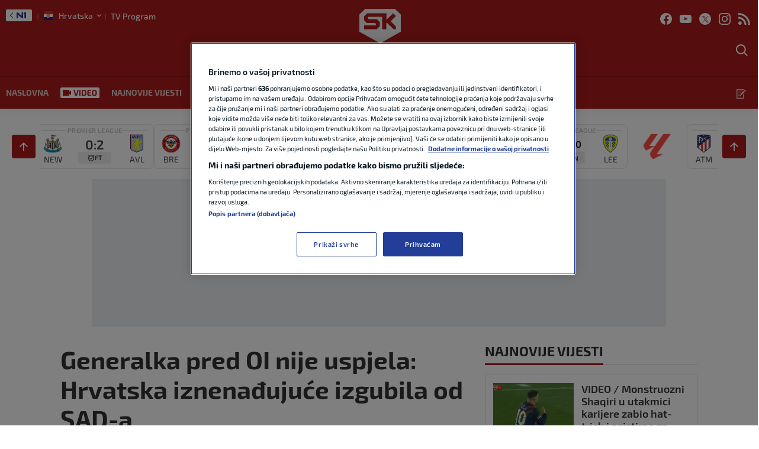

--- FILE ---
content_type: text/html; charset=UTF-8
request_url: https://sportklub.n1info.hr/vaterpolo/hrvatska-iznenadujuce-izgubila-od-sad-a-u-generalci-pred-oi/
body_size: 32102
content:
<!doctype html>
<html class="no-js" lang="hr">

<head>

    <meta charset="UTF-8" />
    <meta name="viewport" content="width=device-width, initial-scale=1, maximum-scale=1, user-scalable=no">

    <!-- Fonts Preload -->
    <link
            rel="preload"
            as="font"
            type="font/woff2"
            href="//sportklub.n1info.hr/wp-content/themes/ucnewsportal-sk/dist/assets/fonts/Exo2-Regular.woff2"
            crossorigin="anonymous"/>
<link
            rel="preload"
            as="font"
            type="font/woff2"
            href="//sportklub.n1info.hr/wp-content/themes/ucnewsportal-sk/dist/assets/fonts/Exo2-Medium.woff2"
            crossorigin="anonymous"/>
<link
            rel="preload"
            as="font"
            type="font/woff2"
            href="//sportklub.n1info.hr/wp-content/themes/ucnewsportal-sk/dist/assets/fonts/Exo2-Bold.woff2"
            crossorigin="anonymous"/>
<link
            rel="preload"
            as="font"
            type="font/woff2"
            href="//sportklub.n1info.hr/wp-content/themes/ucnewsportal-sk/dist/assets/fonts/Exo2-SemiBold.woff2"
            crossorigin="anonymous"/>
<link
            rel="preload"
            as="font"
            type="font/woff2"
            href="//sportklub.n1info.hr/wp-content/themes/ucnewsportal-sk/dist/assets/fonts/Exo2-ExtraBold.woff2"
            crossorigin="anonymous"/>

    

<link rel="apple-touch-icon" href="//sportklub.n1info.hr/wp-content/themes/ucnewsportal-sk/dist/assets/images/apple-touch-icon.png" />
<link rel="apple-touch-icon" sizes="57x57" href="//sportklub.n1info.hr/wp-content/themes/ucnewsportal-sk/dist/assets/images/apple-touch-icon-57x57.png" />
<link rel="apple-touch-icon" sizes="72x72" href="//sportklub.n1info.hr/wp-content/themes/ucnewsportal-sk/dist/assets/images/apple-touch-icon-72x72.png" />
<link rel="apple-touch-icon" sizes="76x76" href="//sportklub.n1info.hr/wp-content/themes/ucnewsportal-sk/dist/assets/images/apple-touch-icon-76x76.png" />
<link rel="apple-touch-icon" sizes="114x114" href="//sportklub.n1info.hr/wp-content/themes/ucnewsportal-sk/dist/assets/images/apple-touch-icon-114x114.png" />
<link rel="apple-touch-icon" sizes="120x120" href="//sportklub.n1info.hr/wp-content/themes/ucnewsportal-sk/dist/assets/images/apple-touch-icon-120x120.png" />
<link rel="apple-touch-icon" sizes="144x144" href="//sportklub.n1info.hr/wp-content/themes/ucnewsportal-sk/dist/assets/images/apple-touch-icon-144x144.png" />
<link rel="apple-touch-icon" sizes="152x152" href="//sportklub.n1info.hr/wp-content/themes/ucnewsportal-sk/dist/assets/images/apple-touch-icon-152x152.png" />
<link rel="apple-touch-icon" sizes="180x180" href="//sportklub.n1info.hr/wp-content/themes/ucnewsportal-sk/dist/assets/images/apple-touch-icon-180x180.png" />
        <script>
            window.ft = {"lock-coral-new-logic-timestamp":false,"new-image-renditions":true,"submenu-header-desktop":true,"submenu-feature-zone":false,"featured-block-image-sizes":false,"n1-caption-feature":false,"post-time-new-format":true,"authors-overwrite":true,"new-bex":true,"kajron-selection":false,"purger_logic":true,"amp-accelerated-mobile-pages":false,"in-text-banner":true,"expose-bex-to-api":false,"soft-import-posts":true,"custom-tag-search":false,"branded-layout":true,"dynamic-banners-in-text":true,"wpp-max-execution":false,"custom-branded-colours":true,"optimize-image-renditions":false,"rendition-relative-path-fix-tempft":false,"global-redis-cache":true,"personalised-ce-widget":false,"new-media-templates":true,"bex-api-style":false,"modular-sidebar":false,"popular-posts-single-zadovoljna":false,"comments-badge-placeholder":true,"modular-sidebar-responsive-api":false,"modular-sidebar-responsive":false,"dynamic-banners-api":true,"after-text-banner":true,"generateRss":false,"api-redis-cache":false,"dark-mode":false,"like-dislike":false,"menus-renamed":false,"initial-archive-posts-specific":false,"new-blockquote-unlimited":false,"new-related-news":false,"firebase-push-notifications":false,"acf-relationship-improvements":false,"after-tags-banner":false,"onesignal-topic":false,"adstxt-editor":true,"backward-compatibility-api":false,"blockquote-backwards-compatibility ":false,"enable-tracing":false,"onesignal":false,"live-blog":true,"google-tag-manager":true,"optimize-image-renditions-16-9":false,"image-caption-below-the-image":false,"update-modified-datetime":true,"generate-menu-script-load":true,"backoffice-head-scripts":true,"display-build-number":true,"rewrite-canonical":false,"purge_under_article_zone":false,"remove-viblast":true,"purge-remove-path":true,"purge-push-notification":false,"soft-import-posts-whitelist-domains":false,"temp-purge-subcategory-archive-page":true,"coral-talk-load-optimisation":true,"category-search-field":true,"push-notification-refactor":false,"purge-rss-feed":true,"live-blog-refactor":true,"purger_invalidate_latest_news_page":true,"release-dynamic-under-article":false,"autoplay-featured-video":true,"js-localized-datetime":true,"ios-browser-video-session":true,"normalize-social-embeds":false,"new-social-embed-logic":false,"blurry-photos-new-rendition":true,"bridtv-single-post-featured-zone":true,"separate-comment-page":true,"temp-comment-page-backlink":true,"related-news-soft-import-post-temp-ft":true,"purge-separate-comments-page":true,"bridtv-single-post-content-zone":true,"bridtv-embed-api":true,"app-install-banner-backoffice":true,"app-install-banner":true,"purge-trashed-post":true,"coral-comments-count":false,"attachment-search-override-speed":true,"swiper-slider":false,"admin-bar-archive-categories":false,"brid-tv-replace-domain":true,"new-cache-logic":true,"cache-generator-control-panel":true,"article-video-param":true,"mobile-sbp-data":true,"mobile-app-single-build":true,"change-yoast-author-meta":true,"soft-import-auto-publish":true,"categories-migration-settings":true,"purge-latest-news-adjust-pages-number":true,"refactored-branded-layout":true,"fast-comments-widget":true,"fastcomments-post-object-override":true,"comments-call-to-action":true,"invalidate-soft-import-post-cache":true,"reorder-backoffice-sidebar":true,"n1-redirect-button":true,"parse_json_bridtv_embed":false,"log-fast-comments-hook-data":false,"update-post-time":true,"purge-tag-feed":true,"refacfored-branded-layout":false,"service-worker-handler":true,"expand_manager_params":true,"public_post_preview_extended":true,"custom-rss":true,"app-banner-settings":true,"app-install-banner-redesign":true,"articles_feed":true,"disable-404-widgets":true,"dotmetrics-analytics-mobile":true,"wpp_fix":false,"hide_post_from_google_news":true,"ai_generated_post":true,"backoffice_nexus":true,"wpp_plugin_update":false}        </script>
        <meta name='robots' content='index, follow, max-image-preview:large, max-snippet:-1, max-video-preview:-1' />

	<!-- This site is optimized with the Yoast SEO Premium plugin v20.8 (Yoast SEO v20.8) - https://yoast.com/wordpress/plugins/seo/ -->
	<title>Generalka pred OI nije uspjela: Hrvatska iznenađujuće izgubila od SAD-a - Sportklub</title>
	<link rel="canonical" href="https://sportklub.n1info.hr/vaterpolo/hrvatska-iznenadujuce-izgubila-od-sad-a-u-generalci-pred-oi/" />
	<meta property="og:locale" content="hr_HR" />
	<meta property="og:type" content="article" />
	<meta property="og:title" content="Generalka pred OI nije uspjela: Hrvatska iznenađujuće izgubila od SAD-a" />
	<meta property="og:description" content="Na otvorenom plivalištu šibenske Crnice hrvatski vaterpolisti su odigrali posljednju pripremnu utakmicu prije odlaska na Olimpijske igre, SAD je naposljetku slavio s 13-11 (2-3, 2-3, 5-1, 4-4)." />
	<meta property="og:url" content="https://sportklub.n1info.hr/vaterpolo/hrvatska-iznenadujuce-izgubila-od-sad-a-u-generalci-pred-oi/" />
	<meta property="og:site_name" content="Sportklub" />
	<meta property="article:published_time" content="2024-07-19T19:50:45+00:00" />
	<meta property="article:modified_time" content="2024-07-19T21:17:40+00:00" />
	<meta property="og:image" content="https://sportklub.n1info.hr/wp-content/uploads/2024/07/19/1721423521-BAM_0620-1200x800.jpg" />
	<meta property="og:image:width" content="1200" />
	<meta property="og:image:height" content="800" />
	<meta name="author" content="Sport Klub" />
	<meta name="twitter:card" content="summary_large_image" />
	<meta name="twitter:description" content="Na otvorenom plivalištu šibenske Crnice hrvatski vaterpolisti su odigrali posljednju pripremnu utakmicu prije odlaska na Olimpijske igre, SAD je naposljetku slavio s 13-11 (2-3, 2-3, 5-1, 4-4)." />
	<meta name="twitter:label1" content="Autor" />
	<meta name="twitter:data1" content="Sport Klub" />
	<script type="application/ld+json" class="yoast-schema-graph">{"@context":"https://schema.org","@graph":[{"@type":"WebPage","@id":"https://sportklub.n1info.hr/vaterpolo/hrvatska-iznenadujuce-izgubila-od-sad-a-u-generalci-pred-oi/","url":"https://sportklub.n1info.hr/vaterpolo/hrvatska-iznenadujuce-izgubila-od-sad-a-u-generalci-pred-oi/","name":"Generalka pred OI nije uspjela: Hrvatska iznenađujuće izgubila od SAD-a - Sportklub","isPartOf":{"@id":"https://sportklub.n1info.hr/#website"},"datePublished":"2024-07-19T19:50:45+00:00","dateModified":"2024-07-19T21:17:40+00:00","author":{"@id":"https://sportklub.n1info.hr/#/schema/person/ed8124db5ee1b76cb1ae70783fa90d22"},"breadcrumb":{"@id":"https://sportklub.n1info.hr/vaterpolo/hrvatska-iznenadujuce-izgubila-od-sad-a-u-generalci-pred-oi/#breadcrumb"},"inLanguage":"hr","potentialAction":[{"@type":"ReadAction","target":["https://sportklub.n1info.hr/vaterpolo/hrvatska-iznenadujuce-izgubila-od-sad-a-u-generalci-pred-oi/"]}]},{"@type":"BreadcrumbList","@id":"https://sportklub.n1info.hr/vaterpolo/hrvatska-iznenadujuce-izgubila-od-sad-a-u-generalci-pred-oi/#breadcrumb","itemListElement":[{"@type":"ListItem","position":1,"name":"Home","item":"https://sportklub.n1info.hr/"},{"@type":"ListItem","position":2,"name":"Generalka pred OI nije uspjela: Hrvatska iznenađujuće izgubila od SAD-a"}]},{"@type":"WebSite","@id":"https://sportklub.n1info.hr/#website","url":"https://sportklub.n1info.hr/","name":"Sportklub","description":"Just another WordPress site","potentialAction":[{"@type":"SearchAction","target":{"@type":"EntryPoint","urlTemplate":"https://sportklub.n1info.hr/?s={search_term_string}"},"query-input":"required name=search_term_string"}],"inLanguage":"hr"},{"@type":"Person","@id":"https://sportklub.n1info.hr/#/schema/person/ed8124db5ee1b76cb1ae70783fa90d22","name":"Sport Klub","url":"https://sportklub.n1info.hr/author/superadmin/"}]}</script>
	<!-- / Yoast SEO Premium plugin. -->


<link rel='dns-prefetch' href='//vjs.zencdn.net' />
<link rel='dns-prefetch' href='//imasdk.googleapis.com' />
<link rel='dns-prefetch' href='//cdnjs.cloudflare.com' />
<link rel='dns-prefetch' href='//connect.facebook.net' />
<style id='classic-theme-styles-inline-css' type='text/css'>
/*! This file is auto-generated */
.wp-block-button__link{color:#fff;background-color:#32373c;border-radius:9999px;box-shadow:none;text-decoration:none;padding:calc(.667em + 2px) calc(1.333em + 2px);font-size:1.125em}.wp-block-file__button{background:#32373c;color:#fff;text-decoration:none}
</style>
<style id='global-styles-inline-css' type='text/css'>
body{--wp--preset--color--black: #000000;--wp--preset--color--cyan-bluish-gray: #abb8c3;--wp--preset--color--white: #ffffff;--wp--preset--color--pale-pink: #f78da7;--wp--preset--color--vivid-red: #cf2e2e;--wp--preset--color--luminous-vivid-orange: #ff6900;--wp--preset--color--luminous-vivid-amber: #fcb900;--wp--preset--color--light-green-cyan: #7bdcb5;--wp--preset--color--vivid-green-cyan: #00d084;--wp--preset--color--pale-cyan-blue: #8ed1fc;--wp--preset--color--vivid-cyan-blue: #0693e3;--wp--preset--color--vivid-purple: #9b51e0;--wp--preset--color--primary: #1779ba;--wp--preset--color--secondary: #767676;--wp--preset--color--success: #3adb76;--wp--preset--color--warning: #ffae00;--wp--preset--color--alert: #cc4b37;--wp--preset--gradient--vivid-cyan-blue-to-vivid-purple: linear-gradient(135deg,rgba(6,147,227,1) 0%,rgb(155,81,224) 100%);--wp--preset--gradient--light-green-cyan-to-vivid-green-cyan: linear-gradient(135deg,rgb(122,220,180) 0%,rgb(0,208,130) 100%);--wp--preset--gradient--luminous-vivid-amber-to-luminous-vivid-orange: linear-gradient(135deg,rgba(252,185,0,1) 0%,rgba(255,105,0,1) 100%);--wp--preset--gradient--luminous-vivid-orange-to-vivid-red: linear-gradient(135deg,rgba(255,105,0,1) 0%,rgb(207,46,46) 100%);--wp--preset--gradient--very-light-gray-to-cyan-bluish-gray: linear-gradient(135deg,rgb(238,238,238) 0%,rgb(169,184,195) 100%);--wp--preset--gradient--cool-to-warm-spectrum: linear-gradient(135deg,rgb(74,234,220) 0%,rgb(151,120,209) 20%,rgb(207,42,186) 40%,rgb(238,44,130) 60%,rgb(251,105,98) 80%,rgb(254,248,76) 100%);--wp--preset--gradient--blush-light-purple: linear-gradient(135deg,rgb(255,206,236) 0%,rgb(152,150,240) 100%);--wp--preset--gradient--blush-bordeaux: linear-gradient(135deg,rgb(254,205,165) 0%,rgb(254,45,45) 50%,rgb(107,0,62) 100%);--wp--preset--gradient--luminous-dusk: linear-gradient(135deg,rgb(255,203,112) 0%,rgb(199,81,192) 50%,rgb(65,88,208) 100%);--wp--preset--gradient--pale-ocean: linear-gradient(135deg,rgb(255,245,203) 0%,rgb(182,227,212) 50%,rgb(51,167,181) 100%);--wp--preset--gradient--electric-grass: linear-gradient(135deg,rgb(202,248,128) 0%,rgb(113,206,126) 100%);--wp--preset--gradient--midnight: linear-gradient(135deg,rgb(2,3,129) 0%,rgb(40,116,252) 100%);--wp--preset--font-size--small: 13px;--wp--preset--font-size--medium: 20px;--wp--preset--font-size--large: 36px;--wp--preset--font-size--x-large: 42px;--wp--preset--spacing--20: 0.44rem;--wp--preset--spacing--30: 0.67rem;--wp--preset--spacing--40: 1rem;--wp--preset--spacing--50: 1.5rem;--wp--preset--spacing--60: 2.25rem;--wp--preset--spacing--70: 3.38rem;--wp--preset--spacing--80: 5.06rem;--wp--preset--shadow--natural: 6px 6px 9px rgba(0, 0, 0, 0.2);--wp--preset--shadow--deep: 12px 12px 50px rgba(0, 0, 0, 0.4);--wp--preset--shadow--sharp: 6px 6px 0px rgba(0, 0, 0, 0.2);--wp--preset--shadow--outlined: 6px 6px 0px -3px rgba(255, 255, 255, 1), 6px 6px rgba(0, 0, 0, 1);--wp--preset--shadow--crisp: 6px 6px 0px rgba(0, 0, 0, 1);}:where(.is-layout-flex){gap: 0.5em;}:where(.is-layout-grid){gap: 0.5em;}body .is-layout-flow > .alignleft{float: left;margin-inline-start: 0;margin-inline-end: 2em;}body .is-layout-flow > .alignright{float: right;margin-inline-start: 2em;margin-inline-end: 0;}body .is-layout-flow > .aligncenter{margin-left: auto !important;margin-right: auto !important;}body .is-layout-constrained > .alignleft{float: left;margin-inline-start: 0;margin-inline-end: 2em;}body .is-layout-constrained > .alignright{float: right;margin-inline-start: 2em;margin-inline-end: 0;}body .is-layout-constrained > .aligncenter{margin-left: auto !important;margin-right: auto !important;}body .is-layout-constrained > :where(:not(.alignleft):not(.alignright):not(.alignfull)){max-width: var(--wp--style--global--content-size);margin-left: auto !important;margin-right: auto !important;}body .is-layout-constrained > .alignwide{max-width: var(--wp--style--global--wide-size);}body .is-layout-flex{display: flex;}body .is-layout-flex{flex-wrap: wrap;align-items: center;}body .is-layout-flex > *{margin: 0;}body .is-layout-grid{display: grid;}body .is-layout-grid > *{margin: 0;}:where(.wp-block-columns.is-layout-flex){gap: 2em;}:where(.wp-block-columns.is-layout-grid){gap: 2em;}:where(.wp-block-post-template.is-layout-flex){gap: 1.25em;}:where(.wp-block-post-template.is-layout-grid){gap: 1.25em;}.has-black-color{color: var(--wp--preset--color--black) !important;}.has-cyan-bluish-gray-color{color: var(--wp--preset--color--cyan-bluish-gray) !important;}.has-white-color{color: var(--wp--preset--color--white) !important;}.has-pale-pink-color{color: var(--wp--preset--color--pale-pink) !important;}.has-vivid-red-color{color: var(--wp--preset--color--vivid-red) !important;}.has-luminous-vivid-orange-color{color: var(--wp--preset--color--luminous-vivid-orange) !important;}.has-luminous-vivid-amber-color{color: var(--wp--preset--color--luminous-vivid-amber) !important;}.has-light-green-cyan-color{color: var(--wp--preset--color--light-green-cyan) !important;}.has-vivid-green-cyan-color{color: var(--wp--preset--color--vivid-green-cyan) !important;}.has-pale-cyan-blue-color{color: var(--wp--preset--color--pale-cyan-blue) !important;}.has-vivid-cyan-blue-color{color: var(--wp--preset--color--vivid-cyan-blue) !important;}.has-vivid-purple-color{color: var(--wp--preset--color--vivid-purple) !important;}.has-black-background-color{background-color: var(--wp--preset--color--black) !important;}.has-cyan-bluish-gray-background-color{background-color: var(--wp--preset--color--cyan-bluish-gray) !important;}.has-white-background-color{background-color: var(--wp--preset--color--white) !important;}.has-pale-pink-background-color{background-color: var(--wp--preset--color--pale-pink) !important;}.has-vivid-red-background-color{background-color: var(--wp--preset--color--vivid-red) !important;}.has-luminous-vivid-orange-background-color{background-color: var(--wp--preset--color--luminous-vivid-orange) !important;}.has-luminous-vivid-amber-background-color{background-color: var(--wp--preset--color--luminous-vivid-amber) !important;}.has-light-green-cyan-background-color{background-color: var(--wp--preset--color--light-green-cyan) !important;}.has-vivid-green-cyan-background-color{background-color: var(--wp--preset--color--vivid-green-cyan) !important;}.has-pale-cyan-blue-background-color{background-color: var(--wp--preset--color--pale-cyan-blue) !important;}.has-vivid-cyan-blue-background-color{background-color: var(--wp--preset--color--vivid-cyan-blue) !important;}.has-vivid-purple-background-color{background-color: var(--wp--preset--color--vivid-purple) !important;}.has-black-border-color{border-color: var(--wp--preset--color--black) !important;}.has-cyan-bluish-gray-border-color{border-color: var(--wp--preset--color--cyan-bluish-gray) !important;}.has-white-border-color{border-color: var(--wp--preset--color--white) !important;}.has-pale-pink-border-color{border-color: var(--wp--preset--color--pale-pink) !important;}.has-vivid-red-border-color{border-color: var(--wp--preset--color--vivid-red) !important;}.has-luminous-vivid-orange-border-color{border-color: var(--wp--preset--color--luminous-vivid-orange) !important;}.has-luminous-vivid-amber-border-color{border-color: var(--wp--preset--color--luminous-vivid-amber) !important;}.has-light-green-cyan-border-color{border-color: var(--wp--preset--color--light-green-cyan) !important;}.has-vivid-green-cyan-border-color{border-color: var(--wp--preset--color--vivid-green-cyan) !important;}.has-pale-cyan-blue-border-color{border-color: var(--wp--preset--color--pale-cyan-blue) !important;}.has-vivid-cyan-blue-border-color{border-color: var(--wp--preset--color--vivid-cyan-blue) !important;}.has-vivid-purple-border-color{border-color: var(--wp--preset--color--vivid-purple) !important;}.has-vivid-cyan-blue-to-vivid-purple-gradient-background{background: var(--wp--preset--gradient--vivid-cyan-blue-to-vivid-purple) !important;}.has-light-green-cyan-to-vivid-green-cyan-gradient-background{background: var(--wp--preset--gradient--light-green-cyan-to-vivid-green-cyan) !important;}.has-luminous-vivid-amber-to-luminous-vivid-orange-gradient-background{background: var(--wp--preset--gradient--luminous-vivid-amber-to-luminous-vivid-orange) !important;}.has-luminous-vivid-orange-to-vivid-red-gradient-background{background: var(--wp--preset--gradient--luminous-vivid-orange-to-vivid-red) !important;}.has-very-light-gray-to-cyan-bluish-gray-gradient-background{background: var(--wp--preset--gradient--very-light-gray-to-cyan-bluish-gray) !important;}.has-cool-to-warm-spectrum-gradient-background{background: var(--wp--preset--gradient--cool-to-warm-spectrum) !important;}.has-blush-light-purple-gradient-background{background: var(--wp--preset--gradient--blush-light-purple) !important;}.has-blush-bordeaux-gradient-background{background: var(--wp--preset--gradient--blush-bordeaux) !important;}.has-luminous-dusk-gradient-background{background: var(--wp--preset--gradient--luminous-dusk) !important;}.has-pale-ocean-gradient-background{background: var(--wp--preset--gradient--pale-ocean) !important;}.has-electric-grass-gradient-background{background: var(--wp--preset--gradient--electric-grass) !important;}.has-midnight-gradient-background{background: var(--wp--preset--gradient--midnight) !important;}.has-small-font-size{font-size: var(--wp--preset--font-size--small) !important;}.has-medium-font-size{font-size: var(--wp--preset--font-size--medium) !important;}.has-large-font-size{font-size: var(--wp--preset--font-size--large) !important;}.has-x-large-font-size{font-size: var(--wp--preset--font-size--x-large) !important;}
.wp-block-navigation a:where(:not(.wp-element-button)){color: inherit;}
:where(.wp-block-post-template.is-layout-flex){gap: 1.25em;}:where(.wp-block-post-template.is-layout-grid){gap: 1.25em;}
:where(.wp-block-columns.is-layout-flex){gap: 2em;}:where(.wp-block-columns.is-layout-grid){gap: 2em;}
.wp-block-pullquote{font-size: 1.5em;line-height: 1.6;}
</style>
<link rel='stylesheet' id='live-results-widget-css-css' href='//sportklub.n1info.hr/wp-content/plugins/united-cloud-live-results-widget/dist/assets/css/scss-live-results-widget.css?ver=1762267684' type='text/css' media='all' />
<link rel='stylesheet' id='united-cloud-social-share-scss-css' href='//sportklub.n1info.hr/wp-content/plugins/united-cloud-social-share/dist/assets/css/scss-united-cloud-social-share.css?ver=1762267684' type='text/css' media='all' />
<link rel='stylesheet' id='social-share-css-css' href='//sportklub.n1info.hr/wp-content/plugins/united-cloud-social-share/dist/assets/css/scss-ucnewsportal-sk-social-share.css?ver=1762267684' type='text/css' media='all' />
<link rel='stylesheet' id='wordpress-popular-posts-css-css' href='//sportklub.n1info.hr/wp-content/plugins/wordpress-popular-posts/assets/css/wpp.css?ver=6.3.4' type='text/css' media='all' />
<link rel='stylesheet' id='main-stylesheet-css' href='//sportklub.n1info.hr/wp-content/themes/ucnewsportal-sk/dist/assets/css/app.css?ver=1762267762' type='text/css' media='all' />
<link rel='stylesheet' id='videojs-css-css' href='//vjs.zencdn.net/6.10/video-js.css?ver=6.10' type='text/css' media='all' />
<script type="application/json" id="wpp-json">

{"sampling_active":1,"sampling_rate":100,"ajax_url":"https:\/\/sportklub.n1info.hr\/wp-json\/wordpress-popular-posts\/v1\/popular-posts","api_url":"https:\/\/sportklub.n1info.hr\/wp-json\/wordpress-popular-posts","ID":7633280,"token":"d7411d62fd","lang":0,"debug":0}

</script>
<script type="text/javascript" src="//sportklub.n1info.hr/wp-content/plugins/wordpress-popular-posts/assets/js/wpp.min.js?ver=6.3.4" id="wpp-js-js"></script>
<script type="text/javascript" src="//vjs.zencdn.net/7.11.4/video.min.js?ver=7.11.4" id="videojs-js"></script>
<script type="text/javascript" src="//imasdk.googleapis.com/js/sdkloader/ima3.js?ver=3.0.0" id="videojs-ima-js-js"></script>
<script type="text/javascript" src="//sportklub.n1info.hr/wp-includes/js/jquery/jquery.min.js?ver=3.7.1" id="jquery-core-js"></script>
<script type="text/javascript" src="//sportklub.n1info.hr/wp-includes/js/jquery/jquery-migrate.min.js?ver=3.4.1" id="jquery-migrate-js"></script>
<script type="text/javascript" src="//sportklub.n1info.hr/wp-includes/js/jquery/ui/core.min.js?ver=1.13.2" id="jquery-ui-core-js"></script>
<script type="text/javascript" src="//sportklub.n1info.hr/wp-includes/js/jquery/ui/mouse.min.js?ver=1.13.2" id="jquery-ui-mouse-js"></script>
<script type="text/javascript" src="//sportklub.n1info.hr/wp-includes/js/jquery/ui/sortable.min.js?ver=1.13.2" id="jquery-ui-sortable-js"></script>
<script type="text/javascript" src="//sportklub.n1info.hr/wp-includes/js/jquery/ui/resizable.min.js?ver=1.13.2" id="jquery-ui-resizable-js"></script>
<script type="text/javascript" src="//sportklub.n1info.hr/wp-content/plugins/advanced-custom-fields-pro/assets/build/js/acf.min.js?ver=6.2.4" id="acf-js"></script>
<script type="text/javascript" src="//sportklub.n1info.hr/wp-content/plugins/advanced-custom-fields-pro/assets/build/js/acf-input.min.js?ver=6.2.4" id="acf-input-js"></script>
<script type="text/javascript" src="//sportklub.n1info.hr/wp-content/themes/ucnewsportal-sk/dist/assets/js/videojs-ima.js?ver=1762267762" id="ima-js"></script>
<script type="text/javascript" src="//cdnjs.cloudflare.com/ajax/libs/uuid/8.1.0/uuidv4.min.js?ver=8.1.0" id="uuid-cdn-js"></script>
<script type="text/javascript" src="//sportklub.n1info.hr/wp-content/themes/ucnewsportal-sk/dist/assets/js/fb-sdk.js?ver=6.4.2" id="fb-sdk-js"></script>
<script type="text/javascript" src="//connect.facebook.net/hr_HR/sdk.js?ver=6.4.2" id="fb-sdk-cdn-js"></script>
<script type="text/javascript" id="dynamic-banners-js-extra">
/* <![CDATA[ */
var dynamicBannersInText = ["<!-- \/21876124292\/SK-HR\/sk-hr-dinamicki-InText -->\r\n<div id='div-gpt-ad-1622631055466-0'>\r\n<!--\r\n  <script>\r\n    googletag.cmd.push(function() { googletag.display('div-gpt-ad-1622631055466-0'); });\r\n  <\/script>\r\n-->\r\n<\/div>","<!-- \/21876124292\/SK-HR\/SK-HR-Dynamic-Intext-2 -->\r\n<div id='div-gpt-ad-1644237591191-0'>\r\n<!--\r\n  <script>\r\n    googletag.cmd.push(function() { googletag.display('div-gpt-ad-1644237591191-0'); });\r\n  <\/script>\r\n-->\r\n<\/div>","<!-- \/21876124292\/SK-HR\/SK-HR-Dynamic-Intext-3 -->\r\n<div id='div-gpt-ad-1644237621355-0'>\r\n<!--\r\n  <script>\r\n    googletag.cmd.push(function() { googletag.display('div-gpt-ad-1644237621355-0'); });\r\n  <\/script>\r\n-->\r\n<\/div>","<!-- \/21876124292\/SK-HR\/SK-HR-Dynamic-Intext-4 -->\r\n<div id='div-gpt-ad-1644237658076-0'>\r\n<!--\r\n  <script>\r\n    googletag.cmd.push(function() { googletag.display('div-gpt-ad-1644237658076-0'); });\r\n  <\/script>\r\n-->\r\n<\/div>","<!-- \/21876124292\/SK-HR\/SK-HR-Dynamic-Intext-5 -->\r\n<div id='div-gpt-ad-1644237703723-0'>\r\n<!--\r\n  <script>\r\n    googletag.cmd.push(function() { googletag.display('div-gpt-ad-1644237703723-0'); });\r\n  <\/script>\r\n-->\r\n<\/div>","<!-- \/21876124292\/SK-HR\/SK-HR-Dynamic-Intext-6 -->\r\n<div id='div-gpt-ad-1644237748046-0'>\r\n<!--\r\n  <script>\r\n    googletag.cmd.push(function() { googletag.display('div-gpt-ad-1644237748046-0'); });\r\n  <\/script>\r\n-->\r\n<\/div>","<!-- \/21876124292\/SK-HR\/SK-HR-Dynamic-Intext-7 -->\r\n<div id='div-gpt-ad-1644237788803-0'>\r\n<!--\r\n  <script>\r\n    googletag.cmd.push(function() { googletag.display('div-gpt-ad-1644237788803-0'); });\r\n  <\/script>\r\n-->\r\n<\/div>","<!-- \/21876124292\/SK-HR\/SK-HR-Dynamic-Intext-8 -->\r\n<div id='div-gpt-ad-1644237845947-0'>\r\n<!--\r\n  <script>\r\n    googletag.cmd.push(function() { googletag.display('div-gpt-ad-1644237845947-0'); });\r\n  <\/script>\r\n-->\r\n<\/div>","<!-- \/21876124292\/SK-HR\/SK-HR-Dynamic-Intext-9 -->\r\n<div id='div-gpt-ad-1644237880070-0'>\r\n<!--\r\n  <script>\r\n    googletag.cmd.push(function() { googletag.display('div-gpt-ad-1644237880070-0'); });\r\n  <\/script>\r\n-->\r\n<\/div>","<!-- \/21876124292\/SK-HR\/SK-HR-Dynamic-Intext-10 -->\r\n<div id='div-gpt-ad-1644237912709-0'>\r\n<!--\r\n  <script>\r\n    googletag.cmd.push(function() { googletag.display('div-gpt-ad-1644237912709-0'); });\r\n  <\/script>\r\n-->\r\n<\/div>"];
/* ]]> */
</script>
<script type="text/javascript" src="//sportklub.n1info.hr/wp-content/themes/ucnewsportal-sk/dist/assets/js/dynamic-banners.js?ver=6.4.2" id="dynamic-banners-js"></script>
<script type="text/javascript" id="add_manager_variables-js-extra">
/* <![CDATA[ */
var addManagerParams = {"categories":["vaterpolo"],"tags":["barakude","ivica-tucak","sp-vaterpolo","vaterpolo"],"post_id":"7633280","post_url":"https:\/\/sportklub.n1info.hr\/vaterpolo\/hrvatska-iznenadujuce-izgubila-od-sad-a-u-generalci-pred-oi\/","browser_width":"1024","viewport_size":"","article_video":"false","article_socnet":"false","referral":"none","author_name":["sport_klub"]};
/* ]]> */
</script>
<script type="text/javascript" src="//sportklub.n1info.hr/wp-content/themes/ucnewsportal-sk/dist/assets/js/add-manager-variables.js?ver=1762267762" id="add_manager_variables-js"></script>
<script type="text/javascript" id="generate-menu-js-extra">
/* <![CDATA[ */
var objectPathUrl = {"imageUrl":"\/\/sportklub.n1info.hr\/wp-content\/themes\/ucnewsportal-sk"};
/* ]]> */
</script>
<script type="text/javascript" src="//sportklub.n1info.hr/wp-content/themes/ucnewsportal-sk/dist/assets/js/generate-menu.js?ver=1762267762" id="generate-menu-js"></script>
<script>window.dataLayer = window.dataLayer || []; window.dataLayer.push({"pageType":"article","postAuthor":"Sport Klub","postId":7633280,"postModifiedDate":"2024-07-19 23:17:40","postNew":"new","postPublishedDate":"2024-07-19 21:50:45","postSections":"vaterpolo","postTags":"barakude, ivica-tucak, sp-vaterpolo, vaterpolo","postTitle":"Generalka pred OI nije uspjela: Hrvatska iznena\u0111uju\u0107e izgubila od SAD-a","postTitleLength":"11-12","postURL":"https:\/\/sportklub.n1info.hr\/vaterpolo\/hrvatska-iznenadujuce-izgubila-od-sad-a-u-generalci-pred-oi\/"});</script><link rel="https://api.w.org/" href="https://sportklub.n1info.hr/wp-json/" /><link rel="alternate" type="application/json" href="https://sportklub.n1info.hr/wp-json/wp/v2/posts/7633280" /><link rel="alternate" type="application/json+oembed" href="https://sportklub.n1info.hr/wp-json/oembed/1.0/embed?url=https%3A%2F%2Fsportklub.n1info.hr%2Fvaterpolo%2Fhrvatska-iznenadujuce-izgubila-od-sad-a-u-generalci-pred-oi%2F" />
<link rel="alternate" type="text/xml+oembed" href="https://sportklub.n1info.hr/wp-json/oembed/1.0/embed?url=https%3A%2F%2Fsportklub.n1info.hr%2Fvaterpolo%2Fhrvatska-iznenadujuce-izgubila-od-sad-a-u-generalci-pred-oi%2F&#038;format=xml" />
<meta name="BridPlugin" content="site:26833|oauth_token:01110011 01100101 01100011 01110010 01100101 01110100|ver:3.7.3|widget:1|disable_video_autosave:|channels:Array|width:16|height:9|autoplay:0|aspect:1|user_id:31891|default_channel:18|ovr_def:1|async_embed:0|google_seo:1|raw_embed:1|disable_shortcode:2|hide_upload_video:1|hide_add_video:1|hide_yt_video:1|hide_manage_playlist:0|hide_manage_outstream:1|hide_manage_carousels:1|unit:28207|unit_width:480|unit_height:270|player:40137|video_image:|onready:" />            <style id="wpp-loading-animation-styles">@-webkit-keyframes bgslide{from{background-position-x:0}to{background-position-x:-200%}}@keyframes bgslide{from{background-position-x:0}to{background-position-x:-200%}}.wpp-widget-placeholder,.wpp-widget-block-placeholder,.wpp-shortcode-placeholder{margin:0 auto;width:60px;height:3px;background:#dd3737;background:linear-gradient(90deg,#dd3737 0%,#571313 10%,#dd3737 100%);background-size:200% auto;border-radius:3px;-webkit-animation:bgslide 1s infinite linear;animation:bgslide 1s infinite linear}</style>
            <script> 
  window.dataLayer = window.dataLayer || []; 
  function gtag(){dataLayer.push(arguments);} 
 
  // Default state
  gtag('consent', 'default', { 
        ad_storage: "denied", 
        analytics_storage: "denied", 
        functionality_storage: "denied", 
        personalization_storage: "denied", 
        security_storage: "denied",  
        ad_user_data: "denied",
        ad_personalization: "denied", 
'wait_for_update': 1000 
 
  }); 
</script><!-- Google Tag Manager --> 

<script>(function(w,d,s,l,i){w[l]=w[l]||[];w[l].push({'gtm.start': 

new Date().getTime(),event:'gtm.js'});var f=d.getElementsByTagName(s)[0], 

j=d.createElement(s),dl=l!='dataLayer'?'&l='+l:'';j.async=true;j.src= 

'https://www.googletagmanager.com/gtm.js?id='+i+dl;f.parentNode.insertBefore(j,f); 

})(window,document,'script','dataLayer','GTM-P2VL8RR');</script> 

<!-- End Google Tag Manager --> <!-- OneTrust Cookies Consent Notice start for n1info.hr -->

<script src="https://cdn.cookielaw.org/scripttemplates/otSDKStub.js" data-language="hr" type="text/javascript" charset="UTF-8" data-domain-script="5ffcec33-a434-4f8c-b1ee-0c116186b826" ></script>
<script type="text/javascript">
function OptanonWrapper() { }
</script>
<!-- OneTrust Cookies Consent Notice end for n1info.hr --><!-- Start W2G -->
<script type="text/javascript"> 
	var w2g = w2g || {}; 
	w2g.hostname = 'sportklub.hr';
	w2g.targeting = { 
		category: addManagerParams.categories, 
		article_id: addManagerParams.post_id, 
		article_url_web: addManagerParams.post_url,
		article_tags: addManagerParams.tags,
		article_video: addManagerParams.article_video,
		article_socnet: addManagerParams.article_socnet,
		viewport_size: addManagerParams.viewport_size,
                referral: addManagerParams.referral,
                author_name: addManagerParams.author_name

	}; 
</script> 
<script type="text/javascript" src="https://lib.wtg-ads.com/publisher/sportklub.n1info.hr/lib.min.js" async></script>
<!-- End W2G -->


<!-- Start AdManager

<script async src="https://securepubads.g.doubleclick.net/tag/js/gpt.js"></script>
<script>
  var googletag = googletag || {};
  googletag.cmd = googletag.cmd || [];
</script>
<script>
var adUnits = [];
googletag.cmd.push(function() {

googletag.pubads().setTargeting('category', addManagerParams.categories);
googletag.pubads().setTargeting('article_id', addManagerParams.post_id);
googletag.pubads().setTargeting('article_url_web', addManagerParams.post_url);
googletag.pubads().setTargeting('article_tags', addManagerParams.tags);

var mappingBillboard = googletag.sizeMapping().
addSize([21,21],[320,100]).
addSize([320,21],[320,100]).
addSize([768,21],[728,90]).
addSize([1023,21],[[970,250],[970,180],[970,90],[728,90]]).build();

var mappingInfeed_1 = googletag.sizeMapping().
addSize([21,21],[320,100]).
addSize([320,21],[[320,100],[300,250]]).
addSize([768,21],[728,90]).
addSize([1023,21],[[970,250],[970,180],[970,90],[728,90]]).build();

var mappingInfeed_2 = googletag.sizeMapping().
addSize([21,21],[320,100]).
addSize([320,21],[[320,100],[300,250]]).
addSize([768,21],[728,90]).
addSize([1023,21],[[970,250],[970,180],[970,90],[728,90]]).build();

var mappingInfeed_3 = googletag.sizeMapping().
addSize([21,21],[320,100]).
addSize([320,21],[[320,100],[300,250]]).
addSize([768,21],[728,90]).
addSize([1023,21],[[970,250],[970,180],[970,90],[728,90]]).build();

var mappingBrandingLeft = googletag.sizeMapping().
addSize([21,21],[]).
addSize([1365,21],[[360,1080],[120,600],[160,600]]).build();

var mappingBrandingRight = googletag.sizeMapping().
addSize([21,21],[]).
addSize([1365,21],[[360,1080],[120,600],[160,600]]).build();

var mappingSideBanner_1 = googletag.sizeMapping().
addSize([21,21],[[300,250],[300,100]]).
addSize([320,21],[[300,250],[300,100]]).
addSize([1023,21],[[300,250],[300,600]]).build();

var mappingSideBanner_2 = googletag.sizeMapping().
addSize([21,21],[[300,250],[300,100]]).
addSize([320,21],[[300,250],[300,100]]).
addSize([1023,21],[[300,250],[300,600]]).build();

var mappingSideBanner_3 = googletag.sizeMapping().
addSize([21,21],[[300,250],[300,100]]).
addSize([320,21],[[300,250],[300,100]]).
addSize([1023,21],[[300,250],[300,600]]).build();

var mappingSideBanner_4 = googletag.sizeMapping().
addSize([21,21],[[300,250],[300,100]]).
addSize([320,21],[[300,250],[300,100]]).
addSize([1023,21],[[300,250],[300,600]]).build();

var mappingFooter = googletag.sizeMapping().
addSize([21,21],[300,100]).
addSize([320,21],[[320,100],[320,50]]).    
addSize([768,21],[750,200]).build();

var mappingInText = googletag.sizeMapping().
addSize([21,21],[300,250]).
addSize([320,21],[[300,250],[320,100]]).
addSize([512,21],[[468,60],[300,250]]).
addSize([1024,21],[[300,250],[600,200],[600,250]]).
addSize([1780,21],[[728,90],[300,250],[600,200],[600,250]]).build();

var mappingAfterText = googletag.sizeMapping().
addSize([21,21],[300,250]).
addSize([320,21],[[300,250],[320,100]]).
addSize([512,21],[[468,60],[300,250]]).
addSize([1780,21],[[728,90],[300,250]]).build();

var mappingDynamicInText = googletag.sizeMapping().
addSize([21,21],[[336,280],[300,250],[320,100]]).
addSize([768,21],[]).build();

adUnits[0] = googletag.defineSlot('/21876124292/SK-HR/SK-HR-Billboard',[[970,250],[970,180],[970,90],[728,90],[320,100]],'div-gpt-ad-1606148708583-0').addService(googletag.pubads()).defineSizeMapping(mappingBillboard);

adUnits[1] = googletag.defineSlot('/21876124292/SK-HR/SK-HR-In-feed-1',[[970,250],[970,180],[970,90],[728,90],[300,250],[320,100]],'div-gpt-ad-1606148183423-0').addService(googletag.pubads()).defineSizeMapping(mappingInfeed_1);

adUnits[2] = googletag.defineSlot('/21876124292/SK-HR/SK-HR-In-feed-2',[[970,250],[970,180],[970,90],[728,90],[300,250],[320,100]],'div-gpt-ad-1606148321059-0').addService(googletag.pubads()).defineSizeMapping(mappingInfeed_2);

adUnits[3] = googletag.defineSlot('/21876124292/SK-HR/SK-HR-In-feed-3',[[970,250],[970,180],[970,90],[728,90],[300,250],[320,100]],'div-gpt-ad-1606148504969-0').addService(googletag.pubads()).defineSizeMapping(mappingInfeed_3);

adUnits[4] = googletag.defineSlot('/21876124292/SK-HR/SK-HR-WallP-LEVI',[[360,1080],[120,600],[160,600]],'div-gpt-ad-1602072783986-0').addService(googletag.pubads()).defineSizeMapping(mappingBrandingLeft);

adUnits[5] = googletag.defineSlot('/21876124292/SK-HR/SK-HR-WallP-DESNI',[[360,1080],[120,600],[160,600]],'div-gpt-ad-1602072752652-0').addService(googletag.pubads()).defineSizeMapping(mappingBrandingRight);

adUnits[6] = googletag.defineSlot('/21876124292/SK-HR/SK-HR-SB-1',[[300,600],[300,250],[320,100]],'div-gpt-ad-1602072547902-0').addService(googletag.pubads()).defineSizeMapping(mappingSideBanner_1);

adUnits[7] = googletag.defineSlot('/21876124292/SK-HR/SK-HR-SB-2',[[300,600],[300,250],[320,100]],'div-gpt-ad-1602072598827-0').addService(googletag.pubads()).defineSizeMapping(mappingSideBanner_2);

adUnits[8] = googletag.defineSlot('/21876124292/SK-HR/SK-HR-SB-3',[[300,600],[300,250],[320,100]],'div-gpt-ad-1602072633571-0').addService(googletag.pubads()).defineSizeMapping(mappingSideBanner_3);

adUnits[9] = googletag.defineSlot('/21876124292/SK-HR/SK-HR-SB-4',[[300,600],[300,250],[320,100]],'div-gpt-ad-1602072669856-0').addService(googletag.pubads()).defineSizeMapping(mappingSideBanner_4);

adUnits[10] = googletag.defineSlot('/21876124292/SK-HR/SK-HR-Stiki-Footer',[[750,200],[320,100]],'div-gpt-ad-1602072718945-0').addService(googletag.pubads()).defineSizeMapping(mappingFooter);

adUnits[11] = googletag.defineSlot('/21876124292/SK-HR/sk-hr-inText',[[728,90],[468,60],[300,250],[320,100]],'div-gpt-ad-1620633507099-0').addService(googletag.pubads()).defineSizeMapping(mappingInText);

adUnits[12] = googletag.defineSlot('/21876124292/SK-HR/sk-hr-afterText',[[728,90],[468,60],[300,250],[320,100]],'div-gpt-ad-1621846006683-0').addService(googletag.pubads()).defineSizeMapping(mappingAfterText);

adUnits[13] = googletag.defineSlot('/21876124292/SK-HR/sk-hr-dinamicki-InText',[[336,280],[300,250],[320,100]],'div-gpt-ad-1622631055466-0').addService(googletag.pubads()).defineSizeMapping(mappingDynamicInText);

adUnits[14] = googletag.defineSlot('/21876124292/SK-HR/SK-HR-Dynamic-Intext-2',[[336,280],[300,250],[320,100]],'div-gpt-ad-1644237591191-0').addService(googletag.pubads()).defineSizeMapping(mappingDynamicInText);

adUnits[15] = googletag.defineSlot('/21876124292/SK-HR/SK-HR-Dynamic-Intext-3',[[336,280],[300,250],[320,100]],'div-gpt-ad-1644237621355-0').addService(googletag.pubads()).defineSizeMapping(mappingDynamicInText);

adUnits[16] = googletag.defineSlot('/21876124292/SK-HR/SK-HR-Dynamic-Intext-4',[[336,280],[300,250],[320,100]],'div-gpt-ad-1644237658076-0').addService(googletag.pubads()).defineSizeMapping(mappingDynamicInText);

adUnits[17] = googletag.defineSlot('/21876124292/SK-HR/SK-HR-Dynamic-Intext-5',[[336,280],[300,250],[320,100]],'div-gpt-ad-1644237703723-0').addService(googletag.pubads()).defineSizeMapping(mappingDynamicInText);

adUnits[18] = googletag.defineSlot('/21876124292/SK-HR/SK-HR-Dynamic-Intext-6',[[336,280],[300,250],[320,100]],'div-gpt-ad-1644237748046-0').addService(googletag.pubads()).defineSizeMapping(mappingDynamicInText);

adUnits[19] = googletag.defineSlot('/21876124292/SK-HR/SK-HR-Dynamic-Intext-7',[[336,280],[300,250],[320,100]],'div-gpt-ad-1644237788803-0').addService(googletag.pubads()).defineSizeMapping(mappingDynamicInText);

adUnits[20] = googletag.defineSlot('/21876124292/SK-HR/SK-HR-Dynamic-Intext-8',[[336,280],[300,250],[320,100]],'div-gpt-ad-1644237845947-0').addService(googletag.pubads()).defineSizeMapping(mappingDynamicInText);

adUnits[21] = googletag.defineSlot('/21876124292/SK-HR/SK-HR-Dynamic-Intext-9',[[336,280],[300,250],[320,100]],'div-gpt-ad-1644237880070-0').addService(googletag.pubads()).defineSizeMapping(mappingDynamicInText);

adUnits[22] = googletag.defineSlot('/21876124292/SK-HR/SK-HR-Dynamic-Intext-10',[[336,280],[300,250],[320,100]],'div-gpt-ad-1644237912709-0').addService(googletag.pubads()).defineSizeMapping(mappingDynamicInText);


googletag.pubads().setCentering(true);
googletag.pubads().collapseEmptyDivs(true, true);
googletag.pubads().enableAsyncRendering();
googletag.pubads().setSafeFrameConfig({ allowOverlayExpansion: true });

googletag.pubads().enableLazyLoad({
fetchMarginPercent: 200,
renderMarginPercent: 100,
mobileScaling: 0.5
});
googletag.enableServices();
});

</script>
End AdManager-->
<!-- Start Linker
<script async src="https://linker.hr/lw.js"></script>
End Linker--><!-- Start Shoppster-->
<script async src="https://analytics.contentexchange.me/bex/load/5f85af1a2f8be553873579f1"></script><!-- Start OneSignal -->
<script src="https://cdn.onesignal.com/sdks/OneSignalSDK.js" async=""></script>
<script>
  window.OneSignal = window.OneSignal || [];
  OneSignal.push(function() {
    OneSignal.init({
      appId: "d741db43-d82e-4bfd-b704-285168d06dc6",
    });
  });
</script>
<!-- End OneSignal --><!--Bex
<script src="https://ughr.contentexchange.me/static/tracker.js" async></script>
End Of Bex--><style>.inner-coralusername { display: none; }</style><script src="https://btloader.com/tag?o=5194763873026048&upapi=true" async></script> 
<!-- Start SmartBanner configuration -->
<meta name="smartbanner:title" content="SportKlub">
<meta name="smartbanner:author" content="Sport portal">
<meta name="smartbanner:price" content="GET - ">
<meta name="smartbanner:price-suffix-apple" content="On the App Store">
<meta name="smartbanner:price-suffix-google" content="On the Google Play ">
<meta name="smartbanner:icon-apple" content="https://sportklub.n1info.hr/wp-content/uploads/2024/12/31/1735633497-SK-App-banner-icon.png">
<meta name="smartbanner:icon-google" content="https://sportklub.n1info.hr/wp-content/uploads/2024/12/31/1735633497-SK-App-banner-icon.png">
<meta name="smartbanner:button" content="Instaliraj">
<meta name="smartbanner:button-url-apple" content="https://apps.apple.com/us/app/sportklub/id1144073831">
<meta name="smartbanner:button-url-google" content="https://play.google.com/store/apps/details?id=rs.sportklub&hl=sr">
<meta name="smartbanner:enabled-platforms" content="android,ios">
<meta name="smartbanner:close-label" content="Zatvori">

<meta name="smartbanner:api" content="true">
<!-- End SmartBanner configuration -->
<meta name="chameleon-build" content="2586" />
<script type="text/javascript" src="https://services.brid.tv/player/build/brid.min.js"></script><link rel="icon" href="https://sportklub.n1info.hr/wp-content/uploads/2020/11/favicon.png" sizes="32x32" />
<link rel="icon" href="https://sportklub.n1info.hr/wp-content/uploads/2020/11/favicon.png" sizes="192x192" />
<link rel="apple-touch-icon" href="https://sportklub.n1info.hr/wp-content/uploads/2020/11/favicon.png" />
<meta name="msapplication-TileImage" content="https://sportklub.n1info.hr/wp-content/uploads/2020/11/favicon.png" />
        </head>

<body class="post-template-default single single-post postid-7633280 single-format-standard sk catID-153600 topbar">
    <!-- Google Tag Manager (noscript) --> 

<noscript><iframe src="https://www.googletagmanager.com/ns.html?id=GTM-P2VL8RR" 

height="0" width="0" style="display:none;visibility:hidden"></iframe></noscript> 

<!-- End Google Tag Manager (noscript) --> <!-- (C)2000-2022 Gemius SA - gemiusPrism  / n1info.com/N1 Hrvatska/SportKlub HR -->
<script type="text/javascript">
<!--//--><![CDATA[//><!--
var pp_gemius_identifier = '.F41Zf.mAXGrxbfEpR3yecPbfQWW3WNsK0ATnky4tyj.37';
var pp_gemius_use_cmp = true;

// lines below shouldn't be edited
function gemius_pending(i) { window[i] = window[i] || function() {var x = window[i+'_pdata'] = window[i+'_pdata'] || []; x[x.length]=arguments;};};
gemius_pending('gemius_hit'); gemius_pending('gemius_event'); gemius_pending('gemius_init'); gemius_pending('pp_gemius_hit'); gemius_pending('pp_gemius_event'); gemius_pending('pp_gemius_init');
(function(d,t) {try {var gt=d.createElement(t),s=d.getElementsByTagName(t)[0],l='http'+((location.protocol=='https:')?'s':''); gt.setAttribute('async','async');
gt.setAttribute('defer','defer'); gt.src=l+'://gars.hit.gemius.pl/xgemius.js'; s.parentNode.insertBefore(gt,s);} catch (e) {}})(document,'script');
//--><!]]>
</script>  
        <header class="header" role="banner">
        <div class="header-bottom">
            <div class="header-nav">
                <div class="header-nav__mob" data-responsive-toggle="mobile-menu">
                                            <div class="n1-redirect-button">
                            <a href="https://n1info.hr/" data-attribute-id="back-to-n1-btn">
                                <img
                                    src="//sportklub.n1info.hr/wp-content/themes/ucnewsportal-sk/dist/assets/images/n1-arrow-left.svg"
                                    alt="arrow pointing left"
                                >
                                <img
                                    src="//sportklub.n1info.hr/wp-content/themes/ucnewsportal-sk/dist/assets/images/back-to-N1.svg"
                                    alt="n1 logo"
                                    class="n1-logo"
                                >
                            </a>
                        </div>
                                        <div class="header-logo">
                        <a class="header-logo__link" href="https://sportklub.n1info.hr/" rel="home"><img class="header-logo__img" src="//sportklub.n1info.hr/wp-content/themes/ucnewsportal-sk/dist/assets/images/logo-web-mobile-header.svg" /></a>
                        <div class="lang-mob-view-wrapper">
                            <ul class="lang_switcher_mobile_view__menu menu" data-menu><li id="menu-item-6550425" class="lang-switcher-modal-open flag flag-hr menu-item menu-item-type-custom menu-item-object-custom menu-item-6550425"><a href="#" data-attribute-id="language-switcher-mobile-view-item-HRV"><div class="sprite-icon">
					<svg>
						<use xlink:href="//sportklub.n1info.hr/wp-content/themes/ucnewsportal-sk/dist/assets/images/svg-sprite.svg#Arrow_Down"></use>
					</svg>
				</div>HRV</a></li>
</ul>                        </div>
                    </div>

                    
<form role="search" method="get" class="searchbox" action="https://sportklub.n1info.hr/">
	<input type="text" name="s" class="searchbox-input" autocomplete="off" placeholder="Pretraži vijesti">
	<input type="submit" class="searchbox-submit" value="">
	<span class="searchbox-icon">
		<svg class="Search-Active">
			<use xlink:href="//sportklub.n1info.hr/wp-content/themes/ucnewsportal-sk/dist/assets/images/svg-sprite.svg#Search_Active"></use>
		</svg>
		<svg class="Close">
			<use xlink:href="//sportklub.n1info.hr/wp-content/themes/ucnewsportal-sk/dist/assets/images/svg-sprite.svg#Close"></use>
		</svg>
	</span>
	<svg class="Search">
		<use xlink:href="//sportklub.n1info.hr/wp-content/themes/ucnewsportal-sk/dist/assets/images/svg-sprite.svg#Search_Inactive"></use>
	</svg>
</form>
                    <button class="menu-icon" aria-label="Main Menu" type="button" data-toggle="mobile-menu">
                        <span></span>
                        <span></span>
                        <span></span>
                    </button>

                    <div class="navigation">
                                                    
<nav class="mobile-menu vertical menu" role="navigation">
	<script id="web-responsive-menu">
	generateMenu('web-responsive-menu');
	</script>
	<div class="nav-impressum">
	<ul class="footer-bottom__menu"><li id="menu-item-5421846" class="menu-item menu-item-type-post_type menu-item-object-page menu-item-5421846"><a href="https://sportklub.n1info.hr/marketing/" data-attribute-id="footer-bottom-navigation-item-Marketing">Marketing</a></li>
<li id="menu-item-6954666" class="menu-item menu-item-type-post_type menu-item-object-page menu-item-6954666"><a href="https://sportklub.n1info.hr/impresum/" data-attribute-id="footer-bottom-navigation-item-Impresum">Impresum</a></li>
<li id="menu-item-5421850" class="menu-item menu-item-type-post_type menu-item-object-page menu-item-5421850"><a href="https://sportklub.n1info.hr/uvjeti-koristenja/" data-attribute-id="footer-bottom-navigation-item-Uvjeti korištenja">Uvjeti korištenja</a></li>
<li id="menu-item-5421851" class="menu-item menu-item-type-post_type menu-item-object-page menu-item-5421851"><a href="https://sportklub.n1info.hr/kontakt/" data-attribute-id="footer-bottom-navigation-item-Kontakt">Kontakt</a></li>
</ul>    
	</div>
	<div class="social-menu">
		<div class="social-menu-container"><ul class="dropdown menu"><li id="menu-item-5421899" class="menu-item menu-item-type-custom menu-item-object-custom menu-item-5421899"><a target="_blank" rel="noopener" href="https://www.facebook.com/SportKlubHrvatska/" data-attribute-id="social-icons-footer-item-Menu Item"><div class="sprite-icon">
					<svg>
						<use xlink:href="//sportklub.n1info.hr/wp-content/themes/ucnewsportal-sk/dist/assets/images/svg-sprite.svg#Facebook"></use>
					</svg>
				</div></a></li>
<li id="menu-item-5421904" class="menu-item menu-item-type-custom menu-item-object-custom menu-item-5421904"><a target="_blank" rel="noopener" href="https://www.youtube.com/channel/UC9E5DkcSknr4eN5DISCB3Mg" data-attribute-id="social-icons-footer-item-Menu Item-2"><div class="sprite-icon">
					<svg>
						<use xlink:href="//sportklub.n1info.hr/wp-content/themes/ucnewsportal-sk/dist/assets/images/svg-sprite.svg#Youtube"></use>
					</svg>
				</div></a></li>
<li id="menu-item-5421906" class="menu-item menu-item-type-custom menu-item-object-custom menu-item-5421906"><a target="_blank" rel="noopener" href="https://twitter.com/sportklubh" data-attribute-id="social-icons-footer-item-Menu Item-2"><div class="sprite-icon">
					<svg>
						<use xlink:href="//sportklub.n1info.hr/wp-content/themes/ucnewsportal-sk/dist/assets/images/svg-sprite.svg#Twitter"></use>
					</svg>
				</div></a></li>
<li id="menu-item-5421908" class="menu-item menu-item-type-custom menu-item-object-custom menu-item-5421908"><a target="_blank" rel="noopener" href="https://www.instagram.com/sportklub_croatia/" data-attribute-id="social-icons-footer-item-Menu Item-2"><div class="sprite-icon">
					<svg>
						<use xlink:href="//sportklub.n1info.hr/wp-content/themes/ucnewsportal-sk/dist/assets/images/svg-sprite.svg#Instagram"></use>
					</svg>
				</div></a></li>
<li id="menu-item-5421913" class="menu-item menu-item-type-custom menu-item-object-custom menu-item-5421913"><a href="/feed" data-attribute-id="social-icons-footer-item-Menu Item-2"><div class="sprite-icon">
					<svg>
						<use xlink:href="//sportklub.n1info.hr/wp-content/themes/ucnewsportal-sk/dist/assets/images/svg-sprite.svg#RSS"></use>
					</svg>
				</div></a></li>
</ul></div>	</div>
	<div class="mobile-menu-copyright">
		Sport Klub 2026. Sva prava pridržana.	</div>
</nav>
                                            </div>
                    
<div class="modal-new modal-lang-switcher">
    <div class="modal-dialog">
        <div class="modal-header">
            <p>Odaberite izdanje:</p>
            <button class="btn-cancel">Zatvori</button>
        </div>
        <div class="modal-content">
            <div class="modal-body">
            <ul class="menu__modal" data-dropdown-menu><li id="menu-item-5421914" class="menu-item--active flag flag-hr menu-item menu-item-type-custom menu-item-object-custom menu-item-home menu-item-5421914"><a href="https://sportklub.n1info.hr" data-attribute-id="language-switcher-modal-item-Hrvatska">Hrvatska</a></li>
<li id="menu-item-5421919" class="flag flag-sr menu-item menu-item-type-custom menu-item-object-custom menu-item-5421919"><a href="https://sportklub.rs" data-attribute-id="language-switcher-modal-item-Srbija">Srbija</a></li>
<li id="menu-item-5421923" class="flag flag-si menu-item menu-item-type-custom menu-item-object-custom menu-item-5421923"><a href="https://sportklub.n1info.si/" data-attribute-id="language-switcher-modal-item-Slovenija">Slovenija</a></li>
<li id="menu-item-5421924" class="flag flag-ba menu-item menu-item-type-custom menu-item-object-custom menu-item-5421924"><a href="https://sportklub.rs" data-attribute-id="language-switcher-modal-item-BIH">BIH</a></li>
<li id="menu-item-5421928" class="flag flag-mk menu-item menu-item-type-custom menu-item-object-custom menu-item-5421928"><a href="https://sportklub.rs" data-attribute-id="language-switcher-modal-item-Makedonija">Makedonija</a></li>
<li id="menu-item-5421933" class="flag flag-me menu-item menu-item-type-custom menu-item-object-custom menu-item-5421933"><a href="https://sportklub.rs" data-attribute-id="language-switcher-modal-item-Crna Gora">Crna Gora</a></li>
</ul>            </div>
        </div>
    </div>
</div>                </div>

                <div class="header-nav__desk" role="navigation">
                    <div class="header-nav__desk-wrap">
                        <div class="header-nav__top">
                            <div class="uc-container">
                                <div class="header-nav__top-wrap">
                                    <div class="header-nav__top-left">
                                        <div class="lang-switcher">
                                            <div class="lang-switcher__wrap">
                                                                                                    <div class="n1-redirect-button">
                                                        <a href="https://n1info.hr/" data-attribute-id="back-to-n1-btn">
                                                            <img
                                                                src="//sportklub.n1info.hr/wp-content/themes/ucnewsportal-sk/dist/assets/images/n1-arrow-left.svg"
                                                                alt="arrow pointing left"
                                                            >
                                                            <img
                                                                src="//sportklub.n1info.hr/wp-content/themes/ucnewsportal-sk/dist/assets/images/back-to-N1.svg"
                                                                alt="n1 logo"
                                                                class="n1-logo"
                                                            >
                                                        </a>
                                                    </div>
                                                                                                <ul class="lang-switcher__menu menu dropdown" data-dropdown-menu><li id="menu-item-5420896" class="menu-item--current flag flag-hr menu-item menu-item-type-custom menu-item-object-custom menu-item-has-children menu-item-5420896"><a href="#" data-attribute-id="language-switcher-item-Hrvatska"><div class="sprite-icon">
					<svg>
						<use xlink:href="//sportklub.n1info.hr/wp-content/themes/ucnewsportal-sk/dist/assets/images/svg-sprite.svg#Arrow_Down"></use>
					</svg>
				</div>Hrvatska</a>
<ul class="sub-menu">
	<li id="menu-item-5420901" class="menu-item--active flag flag-hr menu-item menu-item-type-custom menu-item-object-custom menu-item-home menu-item-5420901"><a href="https://sportklub.n1info.hr" data-attribute-id="language-switcher-item-Hrvatska-2">Hrvatska</a></li>
	<li id="menu-item-5420905" class="flag flag-sr menu-item menu-item-type-custom menu-item-object-custom menu-item-5420905"><a href="https://sportklub.rs" data-attribute-id="language-switcher-item-Srbija">Srbija</a></li>
	<li id="menu-item-5420910" class="flag flag-si menu-item menu-item-type-custom menu-item-object-custom menu-item-5420910"><a href="https://sportklub.n1info.si/" data-attribute-id="language-switcher-item-Slovenija">Slovenija</a></li>
	<li id="menu-item-5420911" class="flag flag-ba menu-item menu-item-type-custom menu-item-object-custom menu-item-5420911"><a href="https://sportklub.rs" data-attribute-id="language-switcher-item-BIH">BIH</a></li>
	<li id="menu-item-5420915" class="flag flag-mk menu-item menu-item-type-custom menu-item-object-custom menu-item-5420915"><a href="https://sportklub.rs" data-attribute-id="language-switcher-item-Makedonija">Makedonija</a></li>
	<li id="menu-item-5420920" class="flag flag-me menu-item menu-item-type-custom menu-item-object-custom menu-item-5420920"><a href="https://sportklub.rs" data-attribute-id="language-switcher-item-Crna Gora">Crna Gora</a></li>
</ul>
</li>
<li id="menu-item-5420925" class="menu-item menu-item-type-post_type menu-item-object-page menu-item-5420925"><a href="https://sportklub.n1info.hr/tv-program/" data-attribute-id="language-switcher-item-TV Program">TV Program</a></li>
</ul>                                            </div>
                                        </div>
                                    </div>
                                    <div class="header-logo">
                                        <a class="header-logo__link" href="https://sportklub.n1info.hr/" rel="home">
                                            <img class="header-logo__img" src="//sportklub.n1info.hr/wp-content/themes/ucnewsportal-sk/dist/assets/images/logo-white-big.svg" />
                                        </a>
                                        <!-- Print Branded Logo if page is Branded -->
                                                                            </div>
                                    <div class="header-nav__top-right">
                                        <div class="social-menu">
                                            <div class="social-menu-container"><ul class="dropdown menu"><li class="menu-item menu-item-type-custom menu-item-object-custom menu-item-5421899"><a target="_blank" rel="noopener" href="https://www.facebook.com/SportKlubHrvatska/" data-attribute-id="social-icons-footer-item-Menu Item-2"><div class="sprite-icon">
					<svg>
						<use xlink:href="//sportklub.n1info.hr/wp-content/themes/ucnewsportal-sk/dist/assets/images/svg-sprite.svg#Facebook"></use>
					</svg>
				</div></a></li>
<li class="menu-item menu-item-type-custom menu-item-object-custom menu-item-5421904"><a target="_blank" rel="noopener" href="https://www.youtube.com/channel/UC9E5DkcSknr4eN5DISCB3Mg" data-attribute-id="social-icons-footer-item-Menu Item-2"><div class="sprite-icon">
					<svg>
						<use xlink:href="//sportklub.n1info.hr/wp-content/themes/ucnewsportal-sk/dist/assets/images/svg-sprite.svg#Youtube"></use>
					</svg>
				</div></a></li>
<li class="menu-item menu-item-type-custom menu-item-object-custom menu-item-5421906"><a target="_blank" rel="noopener" href="https://twitter.com/sportklubh" data-attribute-id="social-icons-footer-item-Menu Item-2"><div class="sprite-icon">
					<svg>
						<use xlink:href="//sportklub.n1info.hr/wp-content/themes/ucnewsportal-sk/dist/assets/images/svg-sprite.svg#Twitter"></use>
					</svg>
				</div></a></li>
<li class="menu-item menu-item-type-custom menu-item-object-custom menu-item-5421908"><a target="_blank" rel="noopener" href="https://www.instagram.com/sportklub_croatia/" data-attribute-id="social-icons-footer-item-Menu Item-2"><div class="sprite-icon">
					<svg>
						<use xlink:href="//sportklub.n1info.hr/wp-content/themes/ucnewsportal-sk/dist/assets/images/svg-sprite.svg#Instagram"></use>
					</svg>
				</div></a></li>
<li class="menu-item menu-item-type-custom menu-item-object-custom menu-item-5421913"><a href="/feed" data-attribute-id="social-icons-footer-item-Menu Item-2"><div class="sprite-icon">
					<svg>
						<use xlink:href="//sportklub.n1info.hr/wp-content/themes/ucnewsportal-sk/dist/assets/images/svg-sprite.svg#RSS"></use>
					</svg>
				</div></a></li>
</ul></div>                                        </div>
                                                                                
<form role="search" method="get" class="searchbox" action="https://sportklub.n1info.hr/">
	<input type="text" name="s" class="searchbox-input" autocomplete="off" placeholder="Pretraži vijesti">
	<input type="submit" class="searchbox-submit" value="">
	<span class="searchbox-icon">
		<svg class="Search-Active">
			<use xlink:href="//sportklub.n1info.hr/wp-content/themes/ucnewsportal-sk/dist/assets/images/svg-sprite.svg#Search_Active"></use>
		</svg>
		<svg class="Close">
			<use xlink:href="//sportklub.n1info.hr/wp-content/themes/ucnewsportal-sk/dist/assets/images/svg-sprite.svg#Close"></use>
		</svg>
	</span>
	<svg class="Search">
		<use xlink:href="//sportklub.n1info.hr/wp-content/themes/ucnewsportal-sk/dist/assets/images/svg-sprite.svg#Search_Inactive"></use>
	</svg>
</form>                                    </div>
                                </div>
                            </div>

                        </div>
                        <div class="header-nav__bottom">
                            <div class="uc-container">
                                <div class="header-nav__bottom-wrap">
                                    <div class="navigation">
                                        <ul class="dropdown menu menu--desktop" data-dropdown-menu><li id="menu-item-7729924" class="menu-item menu-item-type-post_type menu-item-object-page menu-item-home menu-item-7729924"><a href="https://sportklub.n1info.hr/" data-attribute-id="desktop-navigation-right-main-item-Naslovna">Naslovna</a></li>
<li id="menu-item-8070093" class="no-label menu-item menu-item-type-post_type menu-item-object-page menu-item-8070093"><a href="https://sportklub.n1info.hr/video/" data-attribute-id="desktop-navigation-right-main-item-&lt;i class=&quot;menu-item-icon&quot;&gt;&lt;svg width=&quot;66&quot; height=&quot;18&quot; viewBox=&quot;0 0 66 18&quot; fill=&quot;none&quot; xmlns=&quot;http://www.w3.org/2000/svg&quot;&gt;
&lt;g clip-path=&quot;url(#clip0_1602_146443)&quot;&gt;
&lt;path d=&quot;M64 0H2C0.89543 0 0 0.89543 0 2V16C0 17.1046 0.89543 18 2 18H64C65.1046 18 66 17.1046 66 16V2C66 0.89543 65.1046 0 64 0Z&quot; fill=&quot;white&quot;/&gt;
&lt;path d=&quot;M17.267 5.60328L14.6526 7.21846V4.02734H4V13.9743H14.6526V10.7832L18 12.8654V5.14853L17.267 5.60328Z&quot; fill=&quot;#AC1B1A&quot;/&gt;
&lt;path d=&quot;M30.8477 4.34053L28.2157 13.4125C28.169 13.5805 28.0757 13.7205 27.9357 13.8325C27.805 13.9445 27.6464 14.0005 27.4597 14.0005H25.4997C25.3037 14.0005 25.1357 13.9445 24.9957 13.8325C24.865 13.7205 24.781 13.5805 24.7437 13.4125L22.0977 4.34053H24.3097L26.0737 11.3125C26.111 11.4898 26.1484 11.6718 26.1857 11.8585C26.2324 12.0358 26.2697 12.2132 26.2977 12.3905H26.6617C26.6897 12.2132 26.7224 12.0312 26.7597 11.8445C26.8064 11.6578 26.853 11.4758 26.8997 11.2985L28.6497 4.34053H30.8477ZM34.0628 4.34053V14.0005H31.9348V4.34053H34.0628ZM39.8027 4.20053C40.568 4.20053 41.212 4.28453 41.7347 4.45253C42.2667 4.6112 42.6913 4.8772 43.0087 5.25053C43.3353 5.62386 43.5733 6.13253 43.7227 6.77653C43.872 7.4112 43.9467 8.2092 43.9467 9.17053C43.9467 10.1318 43.872 10.9345 43.7227 11.5785C43.5733 12.2132 43.3353 12.7172 43.0087 13.0905C42.6913 13.4638 42.2667 13.7345 41.7347 13.9025C41.212 14.0612 40.568 14.1405 39.8027 14.1405C39.0653 14.1405 38.3887 14.1265 37.7727 14.0985C37.1567 14.0705 36.5687 14.0378 36.0087 14.0005L36.9047 12.4185C37.2593 12.4372 37.6793 12.4558 38.1647 12.4745C38.6593 12.4838 39.2053 12.4885 39.8027 12.4885C40.2787 12.4885 40.652 12.3952 40.9227 12.2085C41.2027 12.0125 41.3987 11.6718 41.5107 11.1865C41.632 10.7012 41.6927 10.0292 41.6927 9.17053C41.6927 8.31186 41.632 7.63986 41.5107 7.15453C41.3987 6.6692 41.2027 6.32853 40.9227 6.13253C40.652 5.93653 40.2787 5.83853 39.8027 5.83853C39.2333 5.83853 38.7247 5.8432 38.2767 5.85253C37.8287 5.85253 37.39 5.85253 36.9607 5.85253L36.0087 4.34053C36.5687 4.3032 37.152 4.27053 37.7587 4.24253C38.3747 4.21453 39.056 4.20053 39.8027 4.20053ZM38.1507 4.34053V14.0005H36.0087V4.34053H38.1507ZM47.5533 4.29853C48.076 4.29853 48.6033 4.3032 49.1353 4.31253C49.6673 4.31253 50.19 4.32186 50.7033 4.34053C51.2166 4.3592 51.6973 4.39186 52.1453 4.43853L52.0473 5.99253H48.3373C48.104 5.99253 47.9266 6.0532 47.8053 6.17453C47.6933 6.29586 47.6373 6.4732 47.6373 6.70653V11.6345C47.6373 11.8678 47.6933 12.0452 47.8053 12.1665C47.9266 12.2878 48.104 12.3485 48.3373 12.3485H52.0473L52.1453 13.9025C51.6973 13.9398 51.2166 13.9725 50.7033 14.0005C50.19 14.0192 49.6673 14.0285 49.1353 14.0285C48.6033 14.0378 48.076 14.0425 47.5533 14.0425C46.9373 14.0425 46.438 13.8652 46.0553 13.5105C45.682 13.1465 45.4953 12.6752 45.4953 12.0965V6.24453C45.4953 5.65653 45.682 5.1852 46.0553 4.83053C46.438 4.47586 46.9373 4.29853 47.5533 4.29853ZM45.7473 8.21853H51.5293V9.73053H45.7473V8.21853ZM57.4134 4.14453C58.1787 4.14453 58.8274 4.22853 59.3594 4.39653C59.8914 4.5552 60.316 4.82586 60.6334 5.20853C60.96 5.58186 61.198 6.0952 61.3474 6.74853C61.4967 7.39253 61.5714 8.19986 61.5714 9.17053C61.5714 10.1412 61.4967 10.9532 61.3474 11.6065C61.198 12.2505 60.96 12.7638 60.6334 13.1465C60.316 13.5198 59.8914 13.7905 59.3594 13.9585C58.8274 14.1172 58.1787 14.1965 57.4134 14.1965C56.648 14.1965 55.9994 14.1172 55.4674 13.9585C54.9354 13.7905 54.506 13.5198 54.1794 13.1465C53.8527 12.7638 53.6147 12.2505 53.4654 11.6065C53.316 10.9532 53.2414 10.1412 53.2414 9.17053C53.2414 8.19986 53.316 7.39253 53.4654 6.74853C53.6147 6.0952 53.8527 5.58186 54.1794 5.20853C54.506 4.82586 54.9354 4.5552 55.4674 4.39653C55.9994 4.22853 56.648 4.14453 57.4134 4.14453ZM57.4134 5.83853C56.9187 5.83853 56.5314 5.93653 56.2514 6.13253C55.9807 6.32853 55.7847 6.6692 55.6634 7.15453C55.5514 7.63053 55.4954 8.30253 55.4954 9.17053C55.4954 10.0292 55.5514 10.7012 55.6634 11.1865C55.7847 11.6718 55.9807 12.0125 56.2514 12.2085C56.5314 12.4045 56.9187 12.5025 57.4134 12.5025C57.8987 12.5025 58.2767 12.4045 58.5474 12.2085C58.8274 12.0125 59.0234 11.6718 59.1354 11.1865C59.2567 10.7012 59.3174 10.0292 59.3174 9.17053C59.3174 8.30253 59.2567 7.63053 59.1354 7.15453C59.0234 6.6692 58.8274 6.32853 58.5474 6.13253C58.2767 5.93653 57.8987 5.83853 57.4134 5.83853Z&quot; fill=&quot;#AC1B1A&quot;/&gt;
&lt;/g&gt;
&lt;defs&gt;
&lt;clipPath id=&quot;clip0_1602_146443&quot;&gt;
&lt;rect width=&quot;66&quot; height=&quot;18&quot; fill=&quot;white&quot;/&gt;
&lt;/clipPath&gt;
&lt;/defs&gt;
&lt;/svg&gt;
&lt;/i&gt; Video"><i class="menu-item-icon"><svg width="66" height="18" viewBox="0 0 66 18" fill="none" xmlns="http://www.w3.org/2000/svg">
<g clip-path="url(#clip0_1602_146443)">
<path d="M64 0H2C0.89543 0 0 0.89543 0 2V16C0 17.1046 0.89543 18 2 18H64C65.1046 18 66 17.1046 66 16V2C66 0.89543 65.1046 0 64 0Z" fill="white"/>
<path d="M17.267 5.60328L14.6526 7.21846V4.02734H4V13.9743H14.6526V10.7832L18 12.8654V5.14853L17.267 5.60328Z" fill="#AC1B1A"/>
<path d="M30.8477 4.34053L28.2157 13.4125C28.169 13.5805 28.0757 13.7205 27.9357 13.8325C27.805 13.9445 27.6464 14.0005 27.4597 14.0005H25.4997C25.3037 14.0005 25.1357 13.9445 24.9957 13.8325C24.865 13.7205 24.781 13.5805 24.7437 13.4125L22.0977 4.34053H24.3097L26.0737 11.3125C26.111 11.4898 26.1484 11.6718 26.1857 11.8585C26.2324 12.0358 26.2697 12.2132 26.2977 12.3905H26.6617C26.6897 12.2132 26.7224 12.0312 26.7597 11.8445C26.8064 11.6578 26.853 11.4758 26.8997 11.2985L28.6497 4.34053H30.8477ZM34.0628 4.34053V14.0005H31.9348V4.34053H34.0628ZM39.8027 4.20053C40.568 4.20053 41.212 4.28453 41.7347 4.45253C42.2667 4.6112 42.6913 4.8772 43.0087 5.25053C43.3353 5.62386 43.5733 6.13253 43.7227 6.77653C43.872 7.4112 43.9467 8.2092 43.9467 9.17053C43.9467 10.1318 43.872 10.9345 43.7227 11.5785C43.5733 12.2132 43.3353 12.7172 43.0087 13.0905C42.6913 13.4638 42.2667 13.7345 41.7347 13.9025C41.212 14.0612 40.568 14.1405 39.8027 14.1405C39.0653 14.1405 38.3887 14.1265 37.7727 14.0985C37.1567 14.0705 36.5687 14.0378 36.0087 14.0005L36.9047 12.4185C37.2593 12.4372 37.6793 12.4558 38.1647 12.4745C38.6593 12.4838 39.2053 12.4885 39.8027 12.4885C40.2787 12.4885 40.652 12.3952 40.9227 12.2085C41.2027 12.0125 41.3987 11.6718 41.5107 11.1865C41.632 10.7012 41.6927 10.0292 41.6927 9.17053C41.6927 8.31186 41.632 7.63986 41.5107 7.15453C41.3987 6.6692 41.2027 6.32853 40.9227 6.13253C40.652 5.93653 40.2787 5.83853 39.8027 5.83853C39.2333 5.83853 38.7247 5.8432 38.2767 5.85253C37.8287 5.85253 37.39 5.85253 36.9607 5.85253L36.0087 4.34053C36.5687 4.3032 37.152 4.27053 37.7587 4.24253C38.3747 4.21453 39.056 4.20053 39.8027 4.20053ZM38.1507 4.34053V14.0005H36.0087V4.34053H38.1507ZM47.5533 4.29853C48.076 4.29853 48.6033 4.3032 49.1353 4.31253C49.6673 4.31253 50.19 4.32186 50.7033 4.34053C51.2166 4.3592 51.6973 4.39186 52.1453 4.43853L52.0473 5.99253H48.3373C48.104 5.99253 47.9266 6.0532 47.8053 6.17453C47.6933 6.29586 47.6373 6.4732 47.6373 6.70653V11.6345C47.6373 11.8678 47.6933 12.0452 47.8053 12.1665C47.9266 12.2878 48.104 12.3485 48.3373 12.3485H52.0473L52.1453 13.9025C51.6973 13.9398 51.2166 13.9725 50.7033 14.0005C50.19 14.0192 49.6673 14.0285 49.1353 14.0285C48.6033 14.0378 48.076 14.0425 47.5533 14.0425C46.9373 14.0425 46.438 13.8652 46.0553 13.5105C45.682 13.1465 45.4953 12.6752 45.4953 12.0965V6.24453C45.4953 5.65653 45.682 5.1852 46.0553 4.83053C46.438 4.47586 46.9373 4.29853 47.5533 4.29853ZM45.7473 8.21853H51.5293V9.73053H45.7473V8.21853ZM57.4134 4.14453C58.1787 4.14453 58.8274 4.22853 59.3594 4.39653C59.8914 4.5552 60.316 4.82586 60.6334 5.20853C60.96 5.58186 61.198 6.0952 61.3474 6.74853C61.4967 7.39253 61.5714 8.19986 61.5714 9.17053C61.5714 10.1412 61.4967 10.9532 61.3474 11.6065C61.198 12.2505 60.96 12.7638 60.6334 13.1465C60.316 13.5198 59.8914 13.7905 59.3594 13.9585C58.8274 14.1172 58.1787 14.1965 57.4134 14.1965C56.648 14.1965 55.9994 14.1172 55.4674 13.9585C54.9354 13.7905 54.506 13.5198 54.1794 13.1465C53.8527 12.7638 53.6147 12.2505 53.4654 11.6065C53.316 10.9532 53.2414 10.1412 53.2414 9.17053C53.2414 8.19986 53.316 7.39253 53.4654 6.74853C53.6147 6.0952 53.8527 5.58186 54.1794 5.20853C54.506 4.82586 54.9354 4.5552 55.4674 4.39653C55.9994 4.22853 56.648 4.14453 57.4134 4.14453ZM57.4134 5.83853C56.9187 5.83853 56.5314 5.93653 56.2514 6.13253C55.9807 6.32853 55.7847 6.6692 55.6634 7.15453C55.5514 7.63053 55.4954 8.30253 55.4954 9.17053C55.4954 10.0292 55.5514 10.7012 55.6634 11.1865C55.7847 11.6718 55.9807 12.0125 56.2514 12.2085C56.5314 12.4045 56.9187 12.5025 57.4134 12.5025C57.8987 12.5025 58.2767 12.4045 58.5474 12.2085C58.8274 12.0125 59.0234 11.6718 59.1354 11.1865C59.2567 10.7012 59.3174 10.0292 59.3174 9.17053C59.3174 8.30253 59.2567 7.63053 59.1354 7.15453C59.0234 6.6692 58.8274 6.32853 58.5474 6.13253C58.2767 5.93653 57.8987 5.83853 57.4134 5.83853Z" fill="#AC1B1A"/>
</g>
<defs>
<clipPath id="clip0_1602_146443">
<rect width="66" height="18" fill="white"/>
</clipPath>
</defs>
</svg>
</i> Video</a></li>
<li id="menu-item-7730436" class="menu-item menu-item-type-post_type menu-item-object-page menu-item-7730436"><a href="https://sportklub.n1info.hr/najnovije-vesti/" data-attribute-id="desktop-navigation-right-main-item-Najnovije vijesti">Najnovije vijesti</a></li>
<li id="menu-item-7729933" class="menu-item menu-item-type-post_type menu-item-object-page menu-item-7729933"><a href="https://sportklub.n1info.hr/nogomet/shnl/" data-attribute-id="desktop-navigation-right-main-item-SHNL">SHNL</a></li>
<li id="menu-item-7731681" class="menu-item-mega-menu menu-item menu-item-type-post_type menu-item-object-page menu-item-has-children menu-item-7731681"><a href="https://sportklub.n1info.hr/nogomet/" data-attribute-id="desktop-navigation-right-main-item-Nogomet">Nogomet</a>
<ul class="dropdown menu vertical" data-toggle>
	<li id="menu-item-7729954" class="menu-item menu-item-type-custom menu-item-object-custom menu-item-has-children menu-item-7729954"><a href="#" data-attribute-id="desktop-navigation-right-main-item-Main Leagues">Main Leagues</a>
	<ul class="dropdown menu vertical" data-toggle>
		<li id="menu-item-7730149" class="competition bundes-liga menu-item menu-item-type-post_type menu-item-object-page menu-item-7730149"><a href="https://sportklub.n1info.hr/nogomet/bundesliga/" data-attribute-id="desktop-navigation-right-main-item-&lt;img class=&quot;menu-item-logo&quot; src =&quot;https://sportklub.n1info.hr/wp-content/uploads/2024/10/21/1729504608-1664891218-bundes-liga.png&quot; &gt; &lt;/img&gt; Bundesliga"><img class="menu-item-logo" src ="https://sportklub.n1info.hr/wp-content/uploads/2024/10/21/1729504608-1664891218-bundes-liga.png" > </img> Bundesliga</a></li>
		<li id="menu-item-7730152" class="competition premier-league menu-item menu-item-type-post_type menu-item-object-page menu-item-7730152"><a href="https://sportklub.n1info.hr/nogomet/premier-league-nogomet/" data-attribute-id="desktop-navigation-right-main-item-&lt;img class=&quot;menu-item-logo&quot; src =&quot;https://sportklub.n1info.hr/wp-content/uploads/2024/10/21/1729504636-1664891224-premier-league.png&quot; &gt; &lt;/img&gt; Premier League"><img class="menu-item-logo" src ="https://sportklub.n1info.hr/wp-content/uploads/2024/10/21/1729504636-1664891224-premier-league.png" > </img> Premier League</a></li>
		<li id="menu-item-7729950" class="competition la-liga menu-item menu-item-type-post_type menu-item-object-page menu-item-7729950"><a href="https://sportklub.n1info.hr/nogomet/la-liga/" data-attribute-id="desktop-navigation-right-main-item-&lt;img class=&quot;menu-item-logo&quot; src =&quot;https://sportklub.n1info.hr/wp-content/uploads/2024/10/21/1729505444-primera.png&quot; &gt; &lt;/img&gt; La Liga"><img class="menu-item-logo" src ="https://sportklub.n1info.hr/wp-content/uploads/2024/10/21/1729505444-primera.png" > </img> La Liga</a></li>
		<li id="menu-item-7730154" class="competition champions-league menu-item menu-item-type-post_type menu-item-object-page menu-item-7730154"><a href="https://sportklub.n1info.hr/nogomet/champions-league/" data-attribute-id="desktop-navigation-right-main-item-&lt;img class=&quot;menu-item-logo&quot; src =&quot;https://sportklub.n1info.hr/wp-content/uploads/2024/10/21/1729505489-1664891220-champions-league.png&quot; &gt; &lt;/img&gt; Champions League"><img class="menu-item-logo" src ="https://sportklub.n1info.hr/wp-content/uploads/2024/10/21/1729505489-1664891220-champions-league.png" > </img> Champions League</a></li>
		<li id="menu-item-7729959" class="competition europa-league menu-item menu-item-type-post_type menu-item-object-page menu-item-7729959"><a href="https://sportklub.n1info.hr/nogomet/europa-league/" data-attribute-id="desktop-navigation-right-main-item-&lt;img class=&quot;menu-item-logo&quot; src =&quot;https://sportklub.n1info.hr/wp-content/uploads/2024/10/21/1729505522-1664891221-europa-league.png&quot; &gt; &lt;/img&gt; Europa League"><img class="menu-item-logo" src ="https://sportklub.n1info.hr/wp-content/uploads/2024/10/21/1729505522-1664891221-europa-league.png" > </img> Europa League</a></li>
		<li id="menu-item-7729964" class="competition uefa-europa menu-item menu-item-type-post_type menu-item-object-page menu-item-7729964"><a href="https://sportklub.n1info.hr/nogomet/uefa-conference-league/" data-attribute-id="desktop-navigation-right-main-item-&lt;img class=&quot;menu-item-logo&quot; src =&quot;https://sportklub.n1info.hr/wp-content/uploads/2024/10/21/1729505562-1721900337-ECL.png&quot; &gt; &lt;/img&gt; Conference League"><img class="menu-item-logo" src ="https://sportklub.n1info.hr/wp-content/uploads/2024/10/21/1729505562-1721900337-ECL.png" > </img> Conference League</a></li>
	</ul>
</li>
	<li id="menu-item-7729969" class="menu-item menu-item-type-custom menu-item-object-custom menu-item-has-children menu-item-7729969"><a href="#" data-attribute-id="desktop-navigation-right-main-item-Other Leagues">Other Leagues</a>
	<ul class="dropdown menu vertical" data-toggle>
		<li id="menu-item-7729972" class="menu-item--title menu-item menu-item-type-custom menu-item-object-custom menu-item-has-children menu-item-7729972"><a data-attribute-id="desktop-navigation-right-main-item-Ostale Lige">Ostale Lige</a>
		<ul class="dropdown menu vertical" data-toggle>
			<li id="menu-item-7730158" class="menu-item menu-item-type-post_type menu-item-object-page menu-item-7730158"><a href="https://sportklub.n1info.hr/nogomet/serie-a/" data-attribute-id="desktop-navigation-right-main-item-Serie A">Serie A</a></li>
			<li id="menu-item-7729977" class="menu-item menu-item-type-post_type menu-item-object-page menu-item-7729977"><a href="https://sportklub.n1info.hr/nogomet/ligue-1/" data-attribute-id="desktop-navigation-right-main-item-Ligue 1">Ligue 1</a></li>
			<li id="menu-item-7729981" class="menu-item menu-item-type-post_type menu-item-object-page menu-item-7729981"><a href="https://sportklub.n1info.hr/nogomet/ostale-lige-nogomet/" data-attribute-id="desktop-navigation-right-main-item-Ostale lige – nogomet">Ostale lige – nogomet</a></li>
		</ul>
</li>
		<li id="menu-item-7730004" class="menu-item--title menu-item menu-item-type-custom menu-item-object-custom menu-item-has-children menu-item-7730004"><a data-attribute-id="desktop-navigation-right-main-item-Regionalne lige">Regionalne lige</a>
		<ul class="dropdown menu vertical" data-toggle>
			<li id="menu-item-7730010" class="menu-item menu-item-type-post_type menu-item-object-page menu-item-7730010"><a href="https://sportklub.n1info.hr/nogomet/ex-yu-lige/" data-attribute-id="desktop-navigation-right-main-item-Ex-Yu lige">Ex-Yu lige</a></li>
		</ul>
</li>
		<li id="menu-item-7730013" class="menu-item--title menu-item menu-item-type-custom menu-item-object-custom menu-item-has-children menu-item-7730013"><a data-attribute-id="desktop-navigation-right-main-item-Reprezentacija">Reprezentacija</a>
		<ul class="dropdown menu vertical" data-toggle>
			<li id="menu-item-7730457" class="menu-item menu-item-type-post_type menu-item-object-page menu-item-7730457"><a href="https://sportklub.n1info.hr/nogomet/hrvatska-nogometna-reprezentacija/" data-attribute-id="desktop-navigation-right-main-item-Hrvatska nogometna reprezentacija">Hrvatska nogometna reprezentacija</a></li>
			<li id="menu-item-7730044" class="menu-item menu-item-type-post_type menu-item-object-page menu-item-7730044"><a href="https://sportklub.n1info.hr/nogomet/uefa-nations-league/" data-attribute-id="desktop-navigation-right-main-item-Nations League">Nations League</a></li>
			<li id="menu-item-7730049" class="menu-item menu-item-type-post_type menu-item-object-page menu-item-7730049"><a href="https://sportklub.n1info.hr/nogomet/fifa-world-cup/" data-attribute-id="desktop-navigation-right-main-item-FIFA World Cup">FIFA World Cup</a></li>
			<li id="menu-item-7730053" class="menu-item menu-item-type-post_type menu-item-object-page menu-item-7730053"><a href="https://sportklub.n1info.hr/nogomet/euro/" data-attribute-id="desktop-navigation-right-main-item-EURO">EURO</a></li>
			<li id="menu-item-7730055" class="menu-item menu-item-type-post_type menu-item-object-page menu-item-7730055"><a href="https://sportklub.n1info.hr/katar-2022/" data-attribute-id="desktop-navigation-right-main-item-Katar 2022">Katar 2022</a></li>
			<li id="menu-item-7730057" class="menu-item menu-item-type-post_type menu-item-object-page menu-item-7730057"><a href="https://sportklub.n1info.hr/euro-2020/" data-attribute-id="desktop-navigation-right-main-item-Euro 2020">Euro 2020</a></li>
			<li id="menu-item-7730060" class="menu-item menu-item-type-post_type menu-item-object-page menu-item-7730060"><a href="https://sportklub.n1info.hr/nogomet/euro2024/" data-attribute-id="desktop-navigation-right-main-item-Euro 2024">Euro 2024</a></li>
		</ul>
</li>
		<li id="menu-item-7730063" class="menu-item--title menu-item menu-item-type-custom menu-item-object-custom menu-item-has-children menu-item-7730063"><a data-attribute-id="desktop-navigation-right-main-item-Nogomet ostalo">Nogomet ostalo</a>
		<ul class="dropdown menu vertical" data-toggle>
			<li id="menu-item-7730068" class="menu-item menu-item-type-post_type menu-item-object-page menu-item-7730068"><a href="https://sportklub.n1info.hr/nogomet/nogomet-ostalo-nogomet/" data-attribute-id="desktop-navigation-right-main-item-Nogomet ostalo-2">Nogomet ostalo</a></li>
		</ul>
</li>
	</ul>
</li>
</ul>
</li>
<li id="menu-item-8103257" class="no-label size-medium menu-item menu-item-type-custom menu-item-object-custom menu-item-8103257"><a href="https://fantasy.sportklub.n1info.hr" data-attribute-id="desktop-navigation-right-main-item-FantasyEL"><i class="menu-item-icon"><svg width="78" height="18" viewBox="0 0 78 18" fill="none" xmlns="http://www.w3.org/2000/svg">
<rect width="77.6875" height="18" rx="2" fill="white"/>
<path d="M10.0208 1.5L11.1146 1.65625L12.1562 1.96875L13.0938 2.38542L13.8229 2.85417L14.3437 3.27083L14.8646 3.73958L15.3854 4.3125L15.8542 4.98958L16.3229 5.82292L16.5313 6.34375V6.60417L16.0625 6.65625L14.9688 6.44792L14.1354 6.13542L13.3542 5.71875L12.7292 5.25L11.9479 4.46875L11.4792 3.79167L11.1146 3.11458V2.95833L10.1771 2.75L9.76042 2.69792H9.1875L8.71875 2.80208L8.30208 3.11458L8.14583 3.53125V3.94792L8.35417 4.52083L8.71875 4.98958L8.97917 5.25L9.5 5.71875L10.2812 6.23958L11.1146 6.70833L12.5208 7.38542L13.8229 7.85417L15.2292 8.21875L16.375 8.42708L16.8958 8.53125L17 8.73958V9.20833L16.7917 9.41667L15.2292 9.67708L13.9271 9.98958L12.5208 10.4583L11.4271 10.9792L10.2812 11.6562L9.44792 12.2813L8.92708 12.75L8.45833 13.2708L8.19792 13.7396L8.14583 13.9479V14.5729L8.35417 14.9896L8.875 15.25L9.1875 15.3021H9.76042L10.6458 15.1458L11.0625 14.9896L11.4271 14.2604L11.9479 13.5313L12.3646 13.0625L12.7813 12.6979L13.4583 12.2292L14.2917 11.8125L15.0729 11.5521L15.8542 11.3958H16.4271L16.5313 11.4479L16.4792 11.8125L16.0625 12.6458L15.6458 13.3229L15.2292 13.8437L14.7604 14.3646L14.1875 14.8854L13.5104 15.3542L12.6771 15.8229L11.6875 16.1875L10.8542 16.3958L10.0729 16.5H8.92708L7.88542 16.3438L6.84375 16.0313L5.90625 15.6146L5.17708 15.1458L4.65625 14.7292L4.13542 14.2604L3.71875 13.6875L3.51042 13.2188L3.45833 13.0104V12.5417L3.77083 11.9167L4.1875 11.5L4.86458 11.0313L5.85417 10.5104L7.57292 9.78125L8.875 9.3125L9.8125 9.05208H9.96875V8.94792L9.39583 8.84375L7.98958 8.375L6.47917 7.75L4.96875 7.02083L4.29167 6.55208L3.92708 6.23958L3.5625 5.71875L3.45833 5.35417L3.51042 4.83333L3.71875 4.3125L4.1875 3.6875L4.8125 3.11458L5.48958 2.64583L6.32292 2.17708L7.3125 1.8125L8.14583 1.60417L8.97917 1.5H10.0208ZM2.625 6.13542L2.72917 6.1875L2.88542 6.76042L3.19792 7.17708L3.5625 7.54167L4.39583 8.0625L5.38542 8.53125L6.42708 8.94792L6.27083 9.10417L4.96875 9.625L3.97917 10.1458L3.35417 10.6146L2.98958 11.0313L2.78125 11.4479L2.67708 11.8125L2.52083 11.7604L2.20833 10.8229L2.05208 10.0417L2 9.57292V8.42708L2.15625 7.38542L2.46875 6.34375L2.52083 6.1875L2.625 6.13542Z" fill="#E9540D"/>
<g clip-path="url(#clip0_1652_146479)">
<mask id="mask0_1652_146479" style="mask-type:luminance" maskUnits="userSpaceOnUse" x="-4" y="-2" width="80" height="22">
<path d="M75.0887 -1.3125H-3.20996V19.3125H75.0887V-1.3125Z" fill="white"/>
</mask>
<g mask="url(#mask0_1652_146479)">
<path d="M67.3631 6.56775H68.0872L68.5215 6.77171L70.1143 9.83108L70.4764 10.5109V10.6469H70.6212L70.8384 10.035L71.9244 7.58754L72.2865 6.90768L72.6484 6.63574L72.8656 6.56775H73.5173L74.0965 6.8397L74.1689 7.17962L73.3724 9.0832L72.4312 11.0549L71.5624 12.7544L70.6212 14.3182L70.042 14.998L69.4627 15.4059L68.8111 15.6778L68.4492 15.7459H67.6527L66.7115 15.5419L66.4219 15.4059L66.4943 14.998L66.9287 14.0462L67.5079 14.1821H68.1595L68.5939 13.9782H68.7388L68.8835 13.7062L69.5351 12.6185L69.1008 11.8706L67.0735 8.53932L66.7115 7.8595L66.6391 7.24761L66.8563 6.8397L67.146 6.63574L67.3631 6.56775ZM53.6793 6.3638L54.9101 6.43178L55.9961 6.70372L56.7201 7.11164L57.1546 7.58754L57.4441 8.19937L57.5889 9.01522V13.0944L56.9373 13.2303L54.9101 13.3664H53.8241L52.6657 13.2303L51.8692 12.9585L51.29 12.5505L51.0004 12.1426L50.8556 11.5987V10.8508L51.0728 10.1031L51.5796 9.55909L52.3761 9.21923L53.1 9.0832H55.4893L55.6341 9.15126L55.5617 8.53932L55.2721 8.1314L54.8377 7.8595L54.4757 7.79153H53.2449L52.4484 8.06342L52.0865 8.26743L51.7968 8.19937L51.5072 7.79153L51.4349 7.38358L51.652 6.90768L52.2312 6.56775L52.8104 6.43178L53.6793 6.3638ZM53.6069 10.239L53.1 10.4429L52.8104 10.7829V11.5308L52.9553 11.8026L53.5345 12.0746L53.8965 12.1426H54.9101L55.6341 12.0067V10.239H53.6069ZM30.5108 6.3638L31.7417 6.43178L32.8277 6.70372L33.5517 7.11164L33.9861 7.58754L34.2757 8.19937L34.4205 8.87928V13.0944L33.7689 13.2303L31.8141 13.3664H30.6556L29.4972 13.2303L28.556 12.8905L28.0492 12.4826L27.7596 11.8706L27.6872 11.5308V10.8508L27.9044 10.171L28.194 9.7631L28.556 9.49112L29.2076 9.21923L29.9317 9.0832H32.3933V8.53932L32.1761 8.1314L31.6692 7.8595L31.3072 7.79153H30.1488L29.4248 7.99545L28.918 8.26743L28.6284 8.19937L28.3388 7.79153V7.11164L28.7008 6.77171L29.0628 6.56775L29.6421 6.43178L30.5108 6.3638ZM30.4384 10.239L29.9317 10.4429L29.6421 10.7829V11.5308L30.0041 11.9386L30.728 12.1426H31.7417L32.4657 12.0067V10.239H30.4384ZM21.7502 4.32422H26.8183L27.1803 4.52817L27.3252 4.80012V5.47998L27.108 5.95588H23.1259V7.99545H26.384L26.746 8.19937L26.9632 8.53932V9.0832L26.746 9.62716H23.1259V13.0944L23.0535 13.1624H21.0986V4.93609L21.3159 4.59616L21.5331 4.39221L21.7502 4.32422ZM62.2226 6.3638L63.5983 6.43178L64.6842 6.70372L65.1187 6.90768L65.4807 7.24761L65.5531 7.6555L65.3359 8.1314L64.9015 8.47135L64.1775 8.06342L63.5259 7.8595L63.019 7.79153H62.0778L61.4986 7.92748L61.2814 8.1314V8.6073L61.571 8.8113L62.8018 9.01522L64.1051 9.21923L64.9015 9.49112L65.4807 9.89905L65.7703 10.307L65.8427 10.579V11.5987L65.5531 12.2106L65.0463 12.7544L64.1775 13.1624L63.5983 13.2983L62.8742 13.3664H62.1502L60.9918 13.2303L59.8333 12.8905L59.1094 12.5505L59.1817 12.2785L59.761 11.3267L59.9058 11.2588L60.847 11.6667L61.7882 11.8706H63.1638L63.6706 11.6667L63.743 11.5308V11.1228L63.5259 10.9188L63.1638 10.7829L61.1366 10.5109L60.2678 10.239L59.6162 9.7631L59.3266 9.2872L59.2541 9.01522V8.06342L59.5437 7.45157L59.9782 6.97567L60.847 6.56775L61.4262 6.43178L62.2226 6.3638ZM38.837 6.3638H40.4298L41.371 6.56775L42.1675 6.97567L42.7467 7.51955L43.0363 8.06342L43.181 8.53932V13.1624H41.2986L41.2262 13.0944L41.1539 8.87928L40.8643 8.3354L40.5022 8.06342L39.9954 7.92748H39.2714L38.4026 8.06342V13.0944L38.3302 13.1624H36.4477V6.97567L37.0993 6.70372L38.3302 6.43178L38.837 6.3638ZM46.2944 4.66415H46.946L47.5252 4.80012V6.56775H49.2627L49.6972 6.77171L49.842 7.04365V7.6555L49.6972 8.06342H47.5252L47.5976 11.1228L47.8148 11.5987L48.0319 11.7347L48.6836 11.8026L49.4076 11.5987H49.6972L50.2764 12.4826L50.204 12.7544L49.4076 13.1624L48.394 13.3664H47.8148L46.8011 13.1624L46.2219 12.7544L45.9323 12.4146L45.6427 11.7347L45.5703 11.3267V8.06342H44.7739L44.4119 7.79153L44.3395 7.6555V6.90768L44.4843 6.56775H45.5703V5.27602L45.7875 4.86811L46.2944 4.66415Z" fill="black"/>
</g>
</g>
<defs>
<clipPath id="clip0_1652_146479">
<rect width="57.1875" height="15" fill="white" transform="translate(18.5 1.5)"/>
</clipPath>
</defs>
</svg>
</i> FantasyEL</a></li>
<li id="menu-item-7731363" class="menu-item-mega-menu menu-item menu-item-type-post_type menu-item-object-page menu-item-has-children menu-item-7731363"><a href="https://sportklub.n1info.hr/kosarka/" data-attribute-id="desktop-navigation-right-main-item-Košarka">Košarka</a>
<ul class="dropdown menu vertical" data-toggle>
	<li id="menu-item-7730186" class="menu-item menu-item-type-custom menu-item-object-custom menu-item-has-children menu-item-7730186"><a href="#" data-attribute-id="desktop-navigation-right-main-item-Main leagues">Main leagues</a>
	<ul class="dropdown menu vertical" data-toggle>
		<li id="menu-item-8077576" class="competition euro-league menu-item menu-item-type-taxonomy menu-item-object-category menu-item-8077576"><a href="https://sportklub.n1info.hr/category/eurobasket-2025/" data-attribute-id="desktop-navigation-right-main-item-&lt;img class=&quot;menu-item-logo&quot; src =&quot;https://sportklub.n1info.hr/wp-content/uploads/2025/08/26/1756217201-1749557745-EuroBasket-2025-logo.png&quot; &gt; &lt;/img&gt; Eurobasket 2025"><img class="menu-item-logo" src ="https://sportklub.n1info.hr/wp-content/uploads/2025/08/26/1756217201-1749557745-EuroBasket-2025-logo.png" > </img> Eurobasket 2025</a></li>
		<li id="menu-item-7739119" class="competition euro-league menu-item menu-item-type-post_type menu-item-object-page menu-item-7739119"><a href="https://sportklub.n1info.hr/kosarka/euroleague/" data-attribute-id="desktop-navigation-right-main-item-&lt;img class=&quot;menu-item-logo&quot; src =&quot;https://sportklub.n1info.hr/wp-content/uploads/2024/10/21/1729507080-1717588342-EL_E-Ball_Orange_CMYK.png&quot; &gt; &lt;/img&gt; Euroleague"><img class="menu-item-logo" src ="https://sportklub.n1info.hr/wp-content/uploads/2024/10/21/1729507080-1717588342-EL_E-Ball_Orange_CMYK.png" > </img> Euroleague</a></li>
		<li id="menu-item-7730172" class="competition nba menu-item menu-item-type-post_type menu-item-object-page menu-item-7730172"><a href="https://sportklub.n1info.hr/kosarka/nba/" data-attribute-id="desktop-navigation-right-main-item-&lt;img class=&quot;menu-item-logo&quot; src =&quot;https://sportklub.n1info.hr/wp-content/uploads/2024/10/21/1729507080-1664891195-nba.png&quot; &gt; &lt;/img&gt; NBA"><img class="menu-item-logo" src ="https://sportklub.n1info.hr/wp-content/uploads/2024/10/21/1729507080-1664891195-nba.png" > </img> NBA</a></li>
		<li id="menu-item-7730176" class="competition aba-league menu-item menu-item-type-post_type menu-item-object-page menu-item-7730176"><a href="https://sportklub.n1info.hr/kosarka/aba-league/" data-attribute-id="desktop-navigation-right-main-item-&lt;img class=&quot;menu-item-logo&quot; src =&quot;https://sportklub.n1info.hr/wp-content/uploads/2024/10/21/1729507125-1664891188-aba-league.png&quot; &gt; &lt;/img&gt; ABA League"><img class="menu-item-logo" src ="https://sportklub.n1info.hr/wp-content/uploads/2024/10/21/1729507125-1664891188-aba-league.png" > </img> ABA League</a></li>
		<li id="menu-item-7730180" class="competition euro-cup menu-item menu-item-type-post_type menu-item-object-page menu-item-7730180"><a href="https://sportklub.n1info.hr/kosarka/eurocup/" data-attribute-id="desktop-navigation-right-main-item-&lt;img class=&quot;menu-item-logo&quot; src =&quot;https://sportklub.n1info.hr/wp-content/uploads/2024/10/21/1729507174-1696426852-EuroCup_logo-1.png&quot; &gt; &lt;/img&gt; Eurocup"><img class="menu-item-logo" src ="https://sportklub.n1info.hr/wp-content/uploads/2024/10/21/1729507174-1696426852-EuroCup_logo-1.png" > </img> Eurocup</a></li>
		<li id="menu-item-7730185" class="competition endesa menu-item menu-item-type-post_type menu-item-object-page menu-item-7730185"><a href="https://sportklub.n1info.hr/kosarka/spanjolska/" data-attribute-id="desktop-navigation-right-main-item-&lt;img class=&quot;menu-item-logo&quot; src =&quot;https://sportklub.n1info.hr/wp-content/uploads/2024/10/21/1729507209-endesa-liga-160.png&quot; &gt; &lt;/img&gt; ACB League"><img class="menu-item-logo" src ="https://sportklub.n1info.hr/wp-content/uploads/2024/10/21/1729507209-endesa-liga-160.png" > </img> ACB League</a></li>
	</ul>
</li>
	<li id="menu-item-7730239" class="menu-item menu-item-type-custom menu-item-object-custom menu-item-has-children menu-item-7730239"><a href="#" data-attribute-id="desktop-navigation-right-main-item-Other Leagues-2">Other Leagues</a>
	<ul class="dropdown menu vertical" data-toggle>
		<li id="menu-item-7730187" class="menu-item--title menu-item menu-item-type-custom menu-item-object-custom menu-item-has-children menu-item-7730187"><a data-attribute-id="desktop-navigation-right-main-item-Ostala natjecanja">Ostala natjecanja</a>
		<ul class="dropdown menu vertical" data-toggle>
			<li id="menu-item-7730192" class="menu-item menu-item-type-post_type menu-item-object-page menu-item-7730192"><a href="https://sportklub.n1info.hr/kosarka/grcka/" data-attribute-id="desktop-navigation-right-main-item-Grčka">Grčka</a></li>
			<li id="menu-item-7730197" class="menu-item menu-item-type-post_type menu-item-object-page menu-item-7730197"><a href="https://sportklub.n1info.hr/kosarka/ostale-lige-kosarka/" data-attribute-id="desktop-navigation-right-main-item-Ostale lige – košarka">Ostale lige – košarka</a></li>
		</ul>
</li>
		<li id="menu-item-7730202" class="menu-item--title menu-item menu-item-type-custom menu-item-object-custom menu-item-has-children menu-item-7730202"><a data-attribute-id="desktop-navigation-right-main-item-Regionalne lige-2">Regionalne lige</a>
		<ul class="dropdown menu vertical" data-toggle>
			<li id="menu-item-7734434" class="menu-item menu-item-type-post_type menu-item-object-page menu-item-7734434"><a href="https://sportklub.n1info.hr/kosarka/hrvatska/" data-attribute-id="desktop-navigation-right-main-item-Hrvatska">Hrvatska</a></li>
			<li id="menu-item-7730207" class="menu-item menu-item-type-post_type menu-item-object-page menu-item-7730207"><a href="https://sportklub.n1info.hr/kosarka/ex-yu-lige-kosarka/" data-attribute-id="desktop-navigation-right-main-item-Ex-Yu lige-2">Ex-Yu lige</a></li>
		</ul>
</li>
		<li id="menu-item-7730209" class="menu-item--title menu-item menu-item-type-custom menu-item-object-custom menu-item-has-children menu-item-7730209"><a data-attribute-id="desktop-navigation-right-main-item-Reprezentacija-2">Reprezentacija</a>
		<ul class="dropdown menu vertical" data-toggle>
			<li id="menu-item-7730211" class="menu-item menu-item-type-post_type menu-item-object-page menu-item-7730211"><a href="https://sportklub.n1info.hr/kosarka/hrvatska-kosarkaska-reprezentacija/" data-attribute-id="desktop-navigation-right-main-item-Hrvatska košarkaška reprezentacija">Hrvatska košarkaška reprezentacija</a></li>
			<li id="menu-item-7731282" class="menu-item menu-item-type-post_type menu-item-object-page menu-item-7731282"><a href="https://sportklub.n1info.hr/kosarka/kosarka-ostalo/" data-attribute-id="desktop-navigation-right-main-item-Košarka ostalo">Košarka ostalo</a></li>
			<li id="menu-item-7734696" class="menu-item menu-item-type-post_type menu-item-object-page menu-item-7734696"><a href="https://sportklub.n1info.hr/eurobasket-2022/" data-attribute-id="desktop-navigation-right-main-item-Eurobasket 2022">Eurobasket 2022</a></li>
		</ul>
</li>
	</ul>
</li>
</ul>
</li>
<li id="menu-item-7731371" class="menu-item-mega-menu menu-item menu-item-type-post_type menu-item-object-page menu-item-has-children menu-item-7731371"><a href="https://sportklub.n1info.hr/tenis/" data-attribute-id="desktop-navigation-right-main-item-Tenis">Tenis</a>
<ul class="dropdown menu vertical" data-toggle>
	<li id="menu-item-7730246" class="menu-item menu-item-type-custom menu-item-object-custom menu-item-has-children menu-item-7730246"><a href="#" data-attribute-id="desktop-navigation-right-main-item-Main Leagues-2">Main Leagues</a>
	<ul class="dropdown menu vertical" data-toggle>
		<li id="menu-item-7730244" class="competition australian-open menu-item menu-item-type-post_type menu-item-object-page menu-item-7730244"><a href="https://sportklub.n1info.hr/tenis/australian-open/" data-attribute-id="desktop-navigation-right-main-item-&lt;img class=&quot;menu-item-logo&quot; src =&quot;https://sportklub.n1info.hr/wp-content/uploads/2024/10/21/1729507760-1704813364-IMG_3618-1.png&quot; &gt; &lt;/img&gt; Australian Open"><img class="menu-item-logo" src ="https://sportklub.n1info.hr/wp-content/uploads/2024/10/21/1729507760-1704813364-IMG_3618-1.png" > </img> Australian Open</a></li>
		<li id="menu-item-7730250" class="competition roland-garross menu-item menu-item-type-post_type menu-item-object-page menu-item-7730250"><a href="https://sportklub.n1info.hr/tenis/roland-garros-2/" data-attribute-id="desktop-navigation-right-main-item-&lt;img class=&quot;menu-item-logo&quot; src =&quot;https://sportklub.n1info.hr/wp-content/uploads/2024/10/21/1729507816-1664891289-roland-garros.png&quot; &gt; &lt;/img&gt; Roland Garros"><img class="menu-item-logo" src ="https://sportklub.n1info.hr/wp-content/uploads/2024/10/21/1729507816-1664891289-roland-garros.png" > </img> Roland Garros</a></li>
		<li id="menu-item-7730252" class="competition wimbledon menu-item menu-item-type-post_type menu-item-object-page menu-item-7730252"><a href="https://sportklub.n1info.hr/tenis/wimbledon/" data-attribute-id="desktop-navigation-right-main-item-&lt;img class=&quot;menu-item-logo&quot; src =&quot;https://sportklub.n1info.hr/wp-content/uploads/2024/10/21/1729507867-wimbledon-432.png&quot; &gt; &lt;/img&gt; Wimbledon"><img class="menu-item-logo" src ="https://sportklub.n1info.hr/wp-content/uploads/2024/10/21/1729507867-wimbledon-432.png" > </img> Wimbledon</a></li>
		<li id="menu-item-7730254" class="competition us-open menu-item menu-item-type-post_type menu-item-object-page menu-item-7730254"><a href="https://sportklub.n1info.hr/tenis/us-open/" data-attribute-id="desktop-navigation-right-main-item-&lt;img class=&quot;menu-item-logo&quot; src =&quot;https://sportklub.n1info.hr/wp-content/uploads/2024/10/21/1729507911-1684845302-us-open.png&quot; &gt; &lt;/img&gt; US Open"><img class="menu-item-logo" src ="https://sportklub.n1info.hr/wp-content/uploads/2024/10/21/1729507911-1684845302-us-open.png" > </img> US Open</a></li>
		<li id="menu-item-7730258" class="competition masters-1000 menu-item menu-item-type-post_type menu-item-object-page menu-item-7730258"><a href="https://sportklub.n1info.hr/tenis/masters-1000/" data-attribute-id="desktop-navigation-right-main-item-&lt;img class=&quot;menu-item-logo&quot; src =&quot;https://sportklub.n1info.hr/wp-content/uploads/2024/10/21/1729507953-1704893291-IMG_3629-1.png&quot; &gt; &lt;/img&gt; Masters 1000"><img class="menu-item-logo" src ="https://sportklub.n1info.hr/wp-content/uploads/2024/10/21/1729507953-1704893291-IMG_3629-1.png" > </img> Masters 1000</a></li>
	</ul>
</li>
	<li id="menu-item-7730261" class="menu-item menu-item-type-custom menu-item-object-custom menu-item-has-children menu-item-7730261"><a href="#" data-attribute-id="desktop-navigation-right-main-item-Other Leagues-2">Other Leagues</a>
	<ul class="dropdown menu vertical" data-toggle>
		<li id="menu-item-7730264" class="menu-item menu-item-type-custom menu-item-object-custom menu-item-has-children menu-item-7730264"><a href="#" data-attribute-id="desktop-navigation-right-main-item-Ostala natjecanja-2">Ostala natjecanja</a>
		<ul class="dropdown menu vertical" data-toggle>
			<li id="menu-item-8053570" class="menu-item menu-item-type-post_type menu-item-object-page menu-item-8053570"><a href="https://sportklub.n1info.hr/tenis/atp/" data-attribute-id="desktop-navigation-right-main-item-ATP">ATP</a></li>
			<li id="menu-item-8053576" class="menu-item menu-item-type-post_type menu-item-object-page menu-item-8053576"><a href="https://sportklub.n1info.hr/tenis/wta/" data-attribute-id="desktop-navigation-right-main-item-WTA">WTA</a></li>
			<li id="menu-item-7730280" class="menu-item menu-item-type-post_type menu-item-object-page menu-item-7730280"><a href="https://sportklub.n1info.hr/video/davis-cup-tenis-video/" data-attribute-id="desktop-navigation-right-main-item-Davis Cup">Davis Cup</a></li>
			<li id="menu-item-7730286" class="menu-item menu-item-type-post_type menu-item-object-page menu-item-7730286"><a href="https://sportklub.n1info.hr/tenis/tenis-ostalo/" data-attribute-id="desktop-navigation-right-main-item-Tenis ostalo">Tenis ostalo</a></li>
		</ul>
</li>
	</ul>
</li>
</ul>
</li>
<li id="menu-item-7731271" class="menu-item-mega-menu menu-item menu-item-type-post_type menu-item-object-page menu-item-has-children menu-item-7731271"><a href="https://sportklub.n1info.hr/automoto/" data-attribute-id="desktop-navigation-right-main-item-Automoto">Automoto</a>
<ul class="dropdown menu vertical" data-toggle>
	<li id="menu-item-7730320" class="menu-item menu-item-type-custom menu-item-object-custom menu-item-has-children menu-item-7730320"><a href="#" data-attribute-id="desktop-navigation-right-main-item-Main leagues-2">Main leagues</a>
	<ul class="dropdown menu vertical" data-toggle>
		<li id="menu-item-7730311" class="competition formula-1 menu-item menu-item-type-post_type menu-item-object-page menu-item-7730311"><a href="https://sportklub.n1info.hr/automoto/formula-1/" data-attribute-id="desktop-navigation-right-main-item-&lt;img class=&quot;menu-item-logo&quot; src =&quot;https://sportklub.n1info.hr/wp-content/uploads/2024/10/21/1729508422-1696614082-IMG_7902.png&quot; &gt; &lt;/img&gt; Formula 1"><img class="menu-item-logo" src ="https://sportklub.n1info.hr/wp-content/uploads/2024/10/21/1729508422-1696614082-IMG_7902.png" > </img> Formula 1</a></li>
		<li id="menu-item-7731262" class="competition moto-gp menu-item menu-item-type-post_type menu-item-object-page menu-item-7731262"><a href="https://sportklub.n1info.hr/automoto/motogp/" data-attribute-id="desktop-navigation-right-main-item-&lt;img class=&quot;menu-item-logo&quot; src =&quot;https://sportklub.n1info.hr/wp-content/uploads/2024/10/21/1729508499-1664891166-moto-gp.png&quot; &gt; &lt;/img&gt; MotoGP"><img class="menu-item-logo" src ="https://sportklub.n1info.hr/wp-content/uploads/2024/10/21/1729508499-1664891166-moto-gp.png" > </img> MotoGP</a></li>
		<li id="menu-item-7730331" class="competition fia-wrc menu-item menu-item-type-post_type menu-item-object-page menu-item-7730331"><a href="https://sportklub.n1info.hr/automoto/wrc/" data-attribute-id="desktop-navigation-right-main-item-&lt;img class=&quot;menu-item-logo&quot; src =&quot;https://sportklub.n1info.hr/wp-content/uploads/2024/10/21/1729508537-1664891159-fia-wrc.png&quot; &gt; &lt;/img&gt; WRC"><img class="menu-item-logo" src ="https://sportklub.n1info.hr/wp-content/uploads/2024/10/21/1729508537-1664891159-fia-wrc.png" > </img> WRC</a></li>
	</ul>
</li>
	<li id="menu-item-7734482" class="menu-item menu-item-type-custom menu-item-object-custom menu-item-has-children menu-item-7734482"><a href="http://$" data-attribute-id="desktop-navigation-right-main-item-Other Leagues-2">Other Leagues</a>
	<ul class="dropdown menu vertical" data-toggle>
		<li id="menu-item-7734484" class="menu-item menu-item-type-custom menu-item-object-custom menu-item-has-children menu-item-7734484"><a href="#" data-attribute-id="desktop-navigation-right-main-item-Ostale vijesti">Ostale vijesti</a>
		<ul class="dropdown menu vertical" data-toggle>
			<li id="menu-item-7734679" class="menu-item menu-item-type-post_type menu-item-object-page menu-item-7734679"><a href="https://sportklub.n1info.hr/automoto/automoto-ostalo/" data-attribute-id="desktop-navigation-right-main-item-Automoto ostalo">Automoto ostalo</a></li>
		</ul>
</li>
	</ul>
</li>
</ul>
</li>
<li id="menu-item-7731280" class="menu-item menu-item-type-post_type menu-item-object-page menu-item-7731280"><a href="https://sportklub.n1info.hr/rukomet/" data-attribute-id="desktop-navigation-right-main-item-Rukomet">Rukomet</a></li>
<li id="menu-item-7731386" class="other menu-item menu-item-type-custom menu-item-object-custom menu-item-has-children menu-item-7731386"><a data-attribute-id="desktop-navigation-right-main-item-Ostalo">Ostalo</a>
<ul class="dropdown menu vertical" data-toggle>
	<li id="menu-item-7730026" class="menu-item menu-item-type-post_type menu-item-object-page menu-item-7730026"><a href="https://sportklub.n1info.hr/sk-fight/" data-attribute-id="desktop-navigation-right-main-item-SK Fight">SK Fight</a></li>
	<li id="menu-item-7731396" class="menu-item menu-item-type-post_type menu-item-object-page menu-item-7731396"><a href="https://sportklub.n1info.hr/ostalo/" data-attribute-id="desktop-navigation-right-main-item-Ostalo-2">Ostalo</a></li>
	<li id="menu-item-7730489" class="menu-item menu-item-type-post_type menu-item-object-page menu-item-7730489"><a href="https://sportklub.n1info.hr/atletika/" data-attribute-id="desktop-navigation-right-main-item-Atletika">Atletika</a></li>
	<li id="menu-item-7730463" class="menu-item menu-item-type-post_type menu-item-object-page menu-item-7730463"><a href="https://sportklub.n1info.hr/vaterpolo/" data-attribute-id="desktop-navigation-right-main-item-Vaterpolo">Vaterpolo</a></li>
	<li id="menu-item-7730465" class="menu-item menu-item-type-post_type menu-item-object-page menu-item-7730465"><a href="https://sportklub.n1info.hr/vodeni/" data-attribute-id="desktop-navigation-right-main-item-Vodeni">Vodeni</a></li>
	<li id="menu-item-7731521" class="menu-item menu-item-type-post_type menu-item-object-page menu-item-7731521"><a href="https://sportklub.n1info.hr/hokej/" data-attribute-id="desktop-navigation-right-main-item-Hokej">Hokej</a></li>
	<li id="menu-item-7730472" class="menu-item menu-item-type-post_type menu-item-object-page menu-item-7730472"><a href="https://sportklub.n1info.hr/americki-nogomet/" data-attribute-id="desktop-navigation-right-main-item-Američki nogomet">Američki nogomet</a></li>
	<li id="menu-item-7730473" class="menu-item menu-item-type-post_type menu-item-object-page menu-item-7730473"><a href="https://sportklub.n1info.hr/zimski/" data-attribute-id="desktop-navigation-right-main-item-Zimski">Zimski</a></li>
	<li id="menu-item-7730476" class="menu-item menu-item-type-post_type menu-item-object-page menu-item-7730476"><a href="https://sportklub.n1info.hr/odbojka/" data-attribute-id="desktop-navigation-right-main-item-Odbojka">Odbojka</a></li>
	<li id="menu-item-7730478" class="menu-item menu-item-type-post_type menu-item-object-page menu-item-7730478"><a href="https://sportklub.n1info.hr/biciklizam/" data-attribute-id="desktop-navigation-right-main-item-Biciklizam">Biciklizam</a></li>
	<li id="menu-item-7734495" class="menu-item menu-item-type-post_type menu-item-object-page menu-item-7734495"><a href="https://sportklub.n1info.hr/olimpijske-igre/" data-attribute-id="desktop-navigation-right-main-item-Olimpijske igre">Olimpijske igre</a></li>
	<li id="menu-item-7734700" class="menu-item menu-item-type-post_type menu-item-object-page menu-item-7734700"><a href="https://sportklub.n1info.hr/tokyo-2020/" data-attribute-id="desktop-navigation-right-main-item-Tokyo 2020">Tokyo 2020</a></li>
	<li id="menu-item-7734703" class="menu-item menu-item-type-post_type menu-item-object-page menu-item-7734703"><a href="https://sportklub.n1info.hr/peking-2022/" data-attribute-id="desktop-navigation-right-main-item-Peking 2022">Peking 2022</a></li>
	<li id="menu-item-7734704" class="menu-item menu-item-type-post_type menu-item-object-page menu-item-7734704"><a href="https://sportklub.n1info.hr/pariz-2024/" data-attribute-id="desktop-navigation-right-main-item-Pariz 2024">Pariz 2024</a></li>
</ul>
</li>
</ul>                                    </div>
                                    <div class="navigation-right">
                                        <ul class="menu__desktop-right menu dropdown" data-dropdown-menu><li id="menu-item-7730570" class="menu-item menu-item-type-post_type menu-item-object-page menu-item-7730570"><a href="https://sportklub.n1info.hr/skener/" data-attribute-id="right-menu-section-item-&lt;div class=&quot;sprite-icon&quot;&gt;
					&lt;svg&gt;
						&lt;use xlink:href=&quot;//sportklub.n1info.hr/wp-content/themes/ucnewsportal-sk/dist/assets/images/svg-sprite.svg#Blog&quot;&gt;&lt;/use&gt;
					&lt;/svg&gt;
				&lt;/div&gt;SKener"><div class="sprite-icon">
					<svg>
						<use xlink:href="//sportklub.n1info.hr/wp-content/themes/ucnewsportal-sk/dist/assets/images/svg-sprite.svg#Blog"></use>
					</svg>
				</div>SKener</a></li>
</ul>                                    </div>
                                </div>
                            </div>

                                                    </div>

                    </div>
                </div>
            </div>

                            <div class="header-title" id="sticky">
                    <div class="grid-container">
                        <div class="entry-title">
                            <h1 class="entry-title-item">Generalka pred OI nije uspjela: Hrvatska iznenađujuće izgubila od SAD-a</h1>                        </div>
                                                    <div class="social-copied temp-social-share">
                                <div class="uc-social-bar-wrapper">
                                        <div class="uc-social-bar">
        <p class="uc-social-bar-title" data-attribute-id="data-title-social-share-bar">Podijeli         :</p>
        <div class="uc-social-bar-icons">
                                <div class="uc-icon-wrap">
                        <a target="_blank" id="social-icon-facebook" class="uc-icon uc-icon-facebook" href="https://www.facebook.com/sharer/sharer.php?u=https%3A%2F%2Fsportklub.n1info.hr%2Fvaterpolo%2Fhrvatska-iznenadujuce-izgubila-od-sad-a-u-generalci-pred-oi%2F" data-attribute-id="data-share-icon-facebook"  title=Facebook><span class="sprite-icon">
        <svg class="icon icon-facebook">
        <use xlink:href="//sportklub.n1info.hr/wp-content/themes/ucnewsportal-sk/dist/assets/images/svg-sprite.svg#Facebook"></use>
        </svg></span><span class="network-name"></span></a>                    </div>
                                <div class="uc-icon-wrap">
                        <a target="_blank" id="social-icon-twitter" class="uc-icon uc-icon-twitter" href="https://twitter.com/intent/tweet?url=https%3A%2F%2Fsportklub.n1info.hr%2Fvaterpolo%2Fhrvatska-iznenadujuce-izgubila-od-sad-a-u-generalci-pred-oi%2F&text=Generalka pred OI nije uspjela: Hrvatska iznenađujuće izgubila od SAD-a" data-attribute-id="data-share-icon-twitter"  title=Twitter><span class="sprite-icon">
        <svg class="icon icon-twitter">
        <use xlink:href="//sportklub.n1info.hr/wp-content/themes/ucnewsportal-sk/dist/assets/images/svg-sprite.svg#Twitter"></use>
        </svg></span><span class="network-name"></span></a>                    </div>
                                <div class="uc-icon-wrap">
                        <a target="_blank" id="social-icon-mail" class="uc-icon uc-icon-mail" href="/cdn-cgi/l/email-protection#c5ff" data-attribute-id="data-share-icon-mail" title=Mail><span class="sprite-icon">
        <svg class="icon icon-mail">
        <use xlink:href="//sportklub.n1info.hr/wp-content/themes/ucnewsportal-sk/dist/assets/images/svg-sprite.svg#Mail"></use>
        </svg></span><span class="network-name"></span></a>                    </div>
                        <div class="uc-icon-wrap">
                <a target="_blank" id="social-icon-union" title="Kopiraj vezu" class="uc-icon uc-icon-union" href="https://sportklub.n1info.hr/vaterpolo/hrvatska-iznenadujuce-izgubila-od-sad-a-u-generalci-pred-oi/" data-attribute-id="data-share-icon-union">
                    <span class="sprite-icon">
        <svg class="icon icon-union">
        <use xlink:href="//sportklub.n1info.hr/wp-content/themes/ucnewsportal-sk/dist/assets/images/svg-sprite.svg#Union"></use>
        </svg></span>                </a>
                                <div class="tooltip tooltip-copy-link">
    <div class="tooltip-content">
    </div>
</div>
            </div>
        </div>
    </div>
                                    </div>
                                <span class="total-comments" data-attribute-id="sticky-header-total-comments">
                                    0                                </span>
                            </div>
                                                </div>
                </div>
                
<div class="header-progress">
  <div class="header-progress__bar">
  </div>
</div>        </div>
    </header><div class="container live-results-widget"></div>    <div class="wallpaper-banners">
        <div class='uc-banner'><!-- /21876124292/SK-HR/SK-HR-WallP-LEVI -->
<div id='div-gpt-ad-1602072783986-0' style='width: 360px; height: 1080px;'>
<!--
  <script>
    googletag.cmd.push(function() { googletag.display('div-gpt-ad-1602072783986-0'); });
  </script>
-->
</div></div><div class='uc-banner'><!-- /21876124292/SK-HR/SK-HR-WallP-DESNI -->
<div id='div-gpt-ad-1602072752652-0' style='width: 360px; height: 1080px;'>
<!--
  <script>
    googletag.cmd.push(function() { googletag.display('div-gpt-ad-1602072752652-0'); });
  </script>
-->
</div></div>    </div>

<div class="wrapper-singlepost">
    <div class="main-container">
        	<div class="banner-promotion single-post-banner billboard-banner">
		<!-- Inner -->
		<div class="inner">
			<div class="container">
				<div class="banner-placeholder">
											<p class="placeholder-text">
							Oglas						</p>
										
					<!-- /21876124292/SK-HR/SK-HR-Billboard -->
<div id='div-gpt-ad-1606148708583-0'>
<!--
  <script>
    googletag.cmd.push(function() { googletag.display('div-gpt-ad-1606148708583-0'); });
  </script>
-->
</div>				</div>
			</div>
		</div>
	</div>
	
        <div class="main-grid">
            <main class="main-content">
                <div class="uc-badge-wrapper">
                                    </div>
                <!-- Post title and meta -->
                <div class="main-head">
                    <h1 class="entry-title"  data-attribute-id="single-post-title">Generalka pred OI nije uspjela: Hrvatska iznenađujuće izgubila od SAD-a</h1>
        <div class="meta">
            <div class="meta-wrapper">
            <span class="cat-name" >
                <a class="cat-name__link" data-attribute-id="cat-name-link" href="https://sportklub.n1info.hr/vaterpolo/">
                    Vaterpolo                </a>
            </span>
                <span class="post-author" data-attribute-id="post-author">
                <a rel="author" class="fn">
                    <b>Autor: </b>
                    Sport Klub                </a>
            </span>
                <span class="post-time" data-attribute-id="post-time">
                <span>19. srp 2024</span><span>21:50 > <b>23:17</b></span>            </span>
                <span class='post-comments-no' data-attribute-id='meta-total-comments'>
            0 komentara <svg><use xlink:href='//sportklub.n1info.hr/wp-content/themes/ucnewsportal-sk/dist/assets/images/svg-sprite.svg#Comment'></use></svg>
        </span>            </div>
        </div>
                        </div>

                                    
<div id="post-7633280" class="post-7633280 post type-post status-publish format-standard hentry category-vaterpolo tag-barakude tag-ivica-tucak tag-sp-vaterpolo tag-vaterpolo" new-ct=false>
    <div class="entry-content">

                    <div class="uc-social-bar-wrapper">
                    <div class="uc-social-bar">
        <p class="uc-social-bar-title" data-attribute-id="data-title-social-share-bar">Podijeli         :</p>
        <div class="uc-social-bar-icons">
                                <div class="uc-icon-wrap">
                        <a target="_blank" id="social-icon-facebook" class="uc-icon uc-icon-facebook" href="https://www.facebook.com/sharer/sharer.php?u=https%3A%2F%2Fsportklub.n1info.hr%2Fvaterpolo%2Fhrvatska-iznenadujuce-izgubila-od-sad-a-u-generalci-pred-oi%2F" data-attribute-id="data-share-icon-facebook"  title=Facebook><span class="sprite-icon">
        <svg class="icon icon-facebook">
        <use xlink:href="//sportklub.n1info.hr/wp-content/themes/ucnewsportal-sk/dist/assets/images/svg-sprite.svg#Facebook"></use>
        </svg></span><span class="network-name"></span></a>                    </div>
                                <div class="uc-icon-wrap">
                        <a target="_blank" id="social-icon-twitter" class="uc-icon uc-icon-twitter" href="https://twitter.com/intent/tweet?url=https%3A%2F%2Fsportklub.n1info.hr%2Fvaterpolo%2Fhrvatska-iznenadujuce-izgubila-od-sad-a-u-generalci-pred-oi%2F&text=Generalka pred OI nije uspjela: Hrvatska iznenađujuće izgubila od SAD-a" data-attribute-id="data-share-icon-twitter"  title=Twitter><span class="sprite-icon">
        <svg class="icon icon-twitter">
        <use xlink:href="//sportklub.n1info.hr/wp-content/themes/ucnewsportal-sk/dist/assets/images/svg-sprite.svg#Twitter"></use>
        </svg></span><span class="network-name"></span></a>                    </div>
                                <div class="uc-icon-wrap">
                        <a target="_blank" id="social-icon-mail" class="uc-icon uc-icon-mail" href="/cdn-cgi/l/email-protection#caf0" data-attribute-id="data-share-icon-mail" title=Mail><span class="sprite-icon">
        <svg class="icon icon-mail">
        <use xlink:href="//sportklub.n1info.hr/wp-content/themes/ucnewsportal-sk/dist/assets/images/svg-sprite.svg#Mail"></use>
        </svg></span><span class="network-name"></span></a>                    </div>
                        <div class="uc-icon-wrap">
                <a target="_blank" id="social-icon-union" title="Kopiraj vezu" class="uc-icon uc-icon-union" href="https://sportklub.n1info.hr/vaterpolo/hrvatska-iznenadujuce-izgubila-od-sad-a-u-generalci-pred-oi/" data-attribute-id="data-share-icon-union">
                    <span class="sprite-icon">
        <svg class="icon icon-union">
        <use xlink:href="//sportklub.n1info.hr/wp-content/themes/ucnewsportal-sk/dist/assets/images/svg-sprite.svg#Union"></use>
        </svg></span>                </a>
                                <div class="tooltip tooltip-copy-link">
    <div class="tooltip-content">
    </div>
</div>
            </div>
        </div>
    </div>
                </div>
                <!-- Featured IMAGE -->
        <div class="feature-media image">
            <img width="750" height="529" src="https://sportklub.n1info.hr/wp-content/uploads/2024/07/19/1721423521-BAM_0620-750x529.jpg" class="attachment-featured-single size-featured-single" alt="" data-attribute-id="featured-zone-image" decoding="async" fetchpriority="high" srcset="https://sportklub.n1info.hr/wp-content/uploads/2024/07/19/1721423521-BAM_0620-750x529.jpg 750w, https://sportklub.n1info.hr/wp-content/uploads/2024/07/19/1721423521-BAM_0620-300x212.jpg 300w, https://sportklub.n1info.hr/wp-content/uploads/2024/07/19/1721423521-BAM_0620-1024x723.jpg 1024w, https://sportklub.n1info.hr/wp-content/uploads/2024/07/19/1721423521-BAM_0620-768x542.jpg 768w, https://sportklub.n1info.hr/wp-content/uploads/2024/07/19/1721423521-BAM_0620-1536x1084.jpg 1536w, https://sportklub.n1info.hr/wp-content/uploads/2024/07/19/1721423521-BAM_0620-900x635.jpg 900w, https://sportklub.n1info.hr/wp-content/uploads/2024/07/19/1721423521-BAM_0620.JPG 1600w" sizes="(max-width: 750px) 100vw, 750px" />            <input type="hidden" value="https://sportklub.n1info.hr/wp-content/uploads/2024/07/19/1721423521-BAM_0620.JPG"/>
            <figcaption class="feature-media-info" data-max-width="1600">
                HVS            </figcaption>
        </div>
        <!-- End Featured IMAGE -->
    <p><strong data-attribute-id='emphasized-text'>Na otvorenom plivalištu šibenske Crnice hrvatski vaterpolisti su odigrali posljednju pripremnu utakmicu prije odlaska na Olimpijske igre, SAD je naposljetku slavio s 13-11 (2-3, 2-3, 5-1, 4-4).</strong> </p>	<div class="article-banner">
		<!-- /21876124292/SK-HR/sk-hr-inText -->
<div id='div-gpt-ad-1620633507099-0'>
<!--
  <script>
    googletag.cmd.push(function() { googletag.display('div-gpt-ad-1620633507099-0'); });
  </script>
-->
</div>	</div>
	<p>Pred oko tisuću gledatelja Hrvatska je u ovom ogledu igrala bez prvog vratara Bijača, koji ima lakšu ozljedu leđa. Prvi strijelac bio je Luka Bukić koji je postigao četiri pogotka. Po dva su dali Jerko Marinić Kragić i Maro Joković, a po jedan Marko Žuvela, Konstantin Harkov i Loren Fatović.</p>
<p>Hrvatska je brzopotezno povela 2-0 i premda su se Amerikanci vratili s dva pogotka i izjednačili, sve do sredine treće četvrtine hrvatski su igrači vodili s dva ili jednim golom razlike.</p>
<p>Takav je ritam utakmice bio do četiri minute prije kraja treće četvrtine kada su Amerikanci uspjeli izjednačiti na 7-7, a do kraja te dionice postigli su gosti još dva pogotka za vodstvo 9-7.</p>
<div class="dynamic-banner banner-mobile"><!-- /21876124292/SK-HR/sk-hr-dinamicki-InText --></p>
<div id='div-gpt-ad-1622631055466-0'>
<!--
  <script>
    googletag.cmd.push(function() { googletag.display('div-gpt-ad-1622631055466-0'); });
  </script>
-->
</div>
</div>
<p>Tijekom treće četvrtine Hrvatska je vrlo loše reagirala na konstantni američki presing, a ujedno su izabranici Ivice Tucka krajnje loše koristili igrača više što je rezultiralo s 5-1 Amerikanaca u tih osam minuta igre.</p>
<p>U posljednjoj četvrtini Hrvatska nije uspjela izbjeći poraz protiv razigranih Amerikanaca koji su u dva navrata imali i tri pogotka plusa.</p>
<p>Hrvatski i američki vaterpolisti nalaze su u istoj skupini A na Olimpijskim igrama te će međusobno igrati u posljednjem, petom kolu. Hrvatska premijeru u Parizu ima protiv Crne Gore 28. srpnja, a ostali suparnici u skupini su Italija, Grčka i Rumunjska.</p>
<p>Vaterpolska reprezentacija Hrvatske u Pariz putuje 24. srpnja.</p>
<div class="dynamic-banner banner-mobile"><!-- /21876124292/SK-HR/SK-HR-Dynamic-Intext-2 --></p>
<div id='div-gpt-ad-1644237591191-0'>
<!--
  <script>
    googletag.cmd.push(function() { googletag.display('div-gpt-ad-1644237591191-0'); });
  </script>
-->
</div>
</div>
            </div>

    <footer class="tags-wrapper">
                            <span class="tags-title">Tagovi</span>
            <div>
                <a href="https://sportklub.n1info.hr/tag/barakude/" rel="tag">Barakude</a><a href="https://sportklub.n1info.hr/tag/ivica-tucak/" rel="tag">Ivica Tucak</a><a href="https://sportklub.n1info.hr/tag/sp-vaterpolo/" rel="tag">SP vaterpolo</a><a href="https://sportklub.n1info.hr/tag/vaterpolo/" rel="tag">vaterpolo</a>            </div>
        
    </footer>

    	<div class="article-banner">
		<!-- /21876124292/SK-HR/sk-hr-afterText -->
<div id='div-gpt-ad-1621846006683-0'>
<!--
  <script>
    googletag.cmd.push(function() { googletag.display('div-gpt-ad-1621846006683-0'); });
  </script>
-->
</div>	</div>
	
    <!-- Personalised CE Widget -->
        <!-- End Personalised CE Widget -->

    <!-- Comment form Coral -->
        <div class="uc-all-comments comments-call-to-action" data-attribute-id="call-to-action-wrapper">
        <h3 class="uc-all-comments-title" data-attribute-id="all-comments-title">
            Kakvo je tvoje mišljenje o ovome?
        </h3>
        <p class="uc-all-comments-subtitle">Budi prvi koji će ostaviti komentar!</p>
        <div class="all-comments-btn-wrapper">
            <a href="?comments" class="uc-dark-btn be-first-commenter" data-attribute-id="send-comments-btn">
                Pošalji komentar
            </a>
            <a href="?comments" class="uc-light-btn no-comments" data-attribute-id="read-comments-btn">
                Pročitaj komentare (0)
            </a>
        </div>
    </div>    <!-- End comment form Coral -->

</div>
                
                <!-- Popular 24h, same category -->
                                <!-- End Popular 24h, same category -->

                <!--  Bex content -->
                <div data-contentexchange-widget="ZpyaZeuJLzDAw2SZC" data-contentexchange-source="ughr"></div><div class="lwdgt" data-wid="572"></div>                <!--  End Bex content -->

                <!--  Image modal -->
                <div class="modal uc-img-modal">
                    <span class="close-modal sprite-icon Close" data-attribute-id="modal-feat-image-close-attribute">
                        <svg>
                            <use xlink:href="//sportklub.n1info.hr/wp-content/themes/ucnewsportal-sk/dist/assets/images/svg-sprite.svg#Close"></use>
                        </svg>
                    </span>
                    <div class="modal-content">
                        <img src="" alt="" data-attribute-id="modal-image" />
                        <div class="modal-image-info" data-attribute-id="modal-image-caption"></div>
                    </div>
                </div>
                <!--  End Image modal -->


            </main>
            <aside class="sidebar">
    <div class="article-sidebar ">
        <!-- Latest news | all category -->
<section class="other-news latest-news-all ">
    <div class="uc-post-grid-block-header">
        <h2 class="uc-post-grid-section-title"> Najnovije vijesti </h2>
    </div>

            <!-------------------- post HTML DOM structure ---------------------->
        <article class="post-8269576 post type-post status-publish format-video hentry category-nogomet category-nogomet-video category-ostale-lige-nogomet category-video tag-basel tag-fc-zurich tag-svicarska-nogometna-liga tag-xherdan-shaqiri post_format-post-format-video">
            <div class="uc-block-post-grid-image">
                <!-- Liveblog badge -->
                                <!-- End liveblog badge -->
                <a href="https://sportklub.n1info.hr/video/video-monstruozni-shaqiri-u-utakmici-karijere-zabio-hat-trick-i-asistirao-za-veliku-pobjedu-basela/" title="VIDEO / Monstruozni Shaqiri u utakmici karijere zabio hat-trick i asistirao za veliku pobjedu Basela!"><img width="550" height="360" src="https://sportklub.n1info.hr/wp-content/uploads/2026/01/25/1769380328-Screenshot-90-550x360.png" class="attachment-two-column-header size-two-column-header" alt="" decoding="async" loading="lazy" /></a>
            </div>

            <div class="uc-block-post-grid-text">
                <header class="uc-block-post-grid-header">
                    <h5 class="uc-block-post-grid-title"><a href="https://sportklub.n1info.hr/video/video-monstruozni-shaqiri-u-utakmici-karijere-zabio-hat-trick-i-asistirao-za-veliku-pobjedu-basela/" rel="bookmark">VIDEO / Monstruozni Shaqiri u utakmici karijere zabio hat-trick i asistirao za veliku pobjedu Basela!</a></h5>
                    <div class="uc-block-post-grid-byline">
                        <div class="uc-block-post-grid-cat_name">
                            <a href='https://sportklub.n1info.hr/video/' class="uc-block-post-grid-cat_name_link">Nogomet</a>
                        </div>
                        <time datetime="2026-01-25 23:35:23" class="uc-block-post-grid-date">prije nekoliko minuta</time>
                        <a href='https://sportklub.n1info.hr/video/video-monstruozni-shaqiri-u-utakmici-karijere-zabio-hat-trick-i-asistirao-za-veliku-pobjedu-basela/?comments' class='total-comments' style="" >
            <span><svg><use xlink:href='//sportklub.n1info.hr/wp-content/themes/ucnewsportal-sk/dist/assets/images/svg-sprite.svg#Comment'></use></svg></span>0
        </a>                    </div>
                </header>
            </div>
            <div class="uc-block-post-grid-byline mobile">
                <div class="uc-block-post-grid-cat_name">
                    <a href='https://sportklub.n1info.hr/video/' class="uc-block-post-grid-cat_name_link">Nogomet</a>
                </div>
                <time datetime="2026-01-25 23:35:23" class="uc-block-post-grid-date">prije nekoliko minuta</time>
            <a href='https://sportklub.n1info.hr/video/video-monstruozni-shaqiri-u-utakmici-karijere-zabio-hat-trick-i-asistirao-za-veliku-pobjedu-basela/?comments' class='total-comments' style="" >
            <span><svg><use xlink:href='//sportklub.n1info.hr/wp-content/themes/ucnewsportal-sk/dist/assets/images/svg-sprite.svg#Comment'></use></svg></span>0
        </a>            </div>
        </article>

                <!-------------------- post HTML DOM structure ---------------------->
        <article class="post-8269558 post type-post status-publish format-video hentry category-la-liga category-nogomet category-nogomet-video category-video tag-alaves tag-la-liga tag-real-betis post_format-post-format-video">
            <div class="uc-block-post-grid-image">
                <!-- Liveblog badge -->
                                <!-- End liveblog badge -->
                <a href="https://sportklub.n1info.hr/nogomet/la-liga/video-alaves-vaznom-pobjedom-pobjegao-iz-zone-ispadanja/" title="VIDEO / Alaves važnom pobjedom pobjegao iz zone ispadanja"><img width="550" height="360" src="https://sportklub.n1info.hr/wp-content/uploads/2026/01/25/1769379704-Screenshot-89-550x360.png" class="attachment-two-column-header size-two-column-header" alt="" decoding="async" loading="lazy" /></a>
            </div>

            <div class="uc-block-post-grid-text">
                <header class="uc-block-post-grid-header">
                    <h5 class="uc-block-post-grid-title"><a href="https://sportklub.n1info.hr/nogomet/la-liga/video-alaves-vaznom-pobjedom-pobjegao-iz-zone-ispadanja/" rel="bookmark">VIDEO / Alaves važnom pobjedom pobjegao iz zone ispadanja</a></h5>
                    <div class="uc-block-post-grid-byline">
                        <div class="uc-block-post-grid-cat_name">
                            <a href='https://sportklub.n1info.hr/nogomet/la-liga/' class="uc-block-post-grid-cat_name_link">La Liga</a>
                        </div>
                        <time datetime="2026-01-25 23:21:53" class="uc-block-post-grid-date">prije 17 min</time>
                        <a href='https://sportklub.n1info.hr/nogomet/la-liga/video-alaves-vaznom-pobjedom-pobjegao-iz-zone-ispadanja/?comments' class='total-comments' style="" >
            <span><svg><use xlink:href='//sportklub.n1info.hr/wp-content/themes/ucnewsportal-sk/dist/assets/images/svg-sprite.svg#Comment'></use></svg></span>0
        </a>                    </div>
                </header>
            </div>
            <div class="uc-block-post-grid-byline mobile">
                <div class="uc-block-post-grid-cat_name">
                    <a href='https://sportklub.n1info.hr/nogomet/la-liga/' class="uc-block-post-grid-cat_name_link">La Liga</a>
                </div>
                <time datetime="2026-01-25 23:21:53" class="uc-block-post-grid-date">prije 17 min</time>
            <a href='https://sportklub.n1info.hr/nogomet/la-liga/video-alaves-vaznom-pobjedom-pobjegao-iz-zone-ispadanja/?comments' class='total-comments' style="" >
            <span><svg><use xlink:href='//sportklub.n1info.hr/wp-content/themes/ucnewsportal-sk/dist/assets/images/svg-sprite.svg#Comment'></use></svg></span>0
        </a>            </div>
        </article>

                <!-------------------- post HTML DOM structure ---------------------->
        <article class="post-8269542 post type-post status-publish format-standard hentry category-rukomet tag-ehf-euro-2026 tag-europsko-prvenstvo-u-rukometu tag-hrvatska-rukometna-reprezentacija tag-luka-cindric tag-svicarska-rukometna-reprezentacija">
            <div class="uc-block-post-grid-image">
                <!-- Liveblog badge -->
                                <!-- End liveblog badge -->
                <a href="https://sportklub.n1info.hr/rukomet/cindric-ne-treba-se-baviti-kalkulacijama-idemo-svaku-utakmicu-po-pobjedu/" title="Cindrić: Ne treba se baviti kalkulacijama, idemo svaku utakmicu po pobjedu"><img width="550" height="360" src="https://sportklub.n1info.hr/wp-content/uploads/2026/01/25/1769378911-1071469038-550x360.jpg" class="attachment-two-column-header size-two-column-header" alt="" decoding="async" loading="lazy" /></a>
            </div>

            <div class="uc-block-post-grid-text">
                <header class="uc-block-post-grid-header">
                    <h5 class="uc-block-post-grid-title"><a href="https://sportklub.n1info.hr/rukomet/cindric-ne-treba-se-baviti-kalkulacijama-idemo-svaku-utakmicu-po-pobjedu/" rel="bookmark">Cindrić: Ne treba se baviti kalkulacijama, idemo svaku utakmicu po pobjedu</a></h5>
                    <div class="uc-block-post-grid-byline">
                        <div class="uc-block-post-grid-cat_name">
                            <a href='https://sportklub.n1info.hr/rukomet/' class="uc-block-post-grid-cat_name_link">Rukomet</a>
                        </div>
                        <time datetime="2026-01-25 23:12:39" class="uc-block-post-grid-date">prije 26 min</time>
                        <a href='https://sportklub.n1info.hr/rukomet/cindric-ne-treba-se-baviti-kalkulacijama-idemo-svaku-utakmicu-po-pobjedu/?comments' class='total-comments' style="" >
            <span><svg><use xlink:href='//sportklub.n1info.hr/wp-content/themes/ucnewsportal-sk/dist/assets/images/svg-sprite.svg#Comment'></use></svg></span>0
        </a>                    </div>
                </header>
            </div>
            <div class="uc-block-post-grid-byline mobile">
                <div class="uc-block-post-grid-cat_name">
                    <a href='https://sportklub.n1info.hr/rukomet/' class="uc-block-post-grid-cat_name_link">Rukomet</a>
                </div>
                <time datetime="2026-01-25 23:12:39" class="uc-block-post-grid-date">prije 26 min</time>
            <a href='https://sportklub.n1info.hr/rukomet/cindric-ne-treba-se-baviti-kalkulacijama-idemo-svaku-utakmicu-po-pobjedu/?comments' class='total-comments' style="" >
            <span><svg><use xlink:href='//sportklub.n1info.hr/wp-content/themes/ucnewsportal-sk/dist/assets/images/svg-sprite.svg#Comment'></use></svg></span>0
        </a>            </div>
        </article>

                <!-------------------- post HTML DOM structure ---------------------->
        <article class="post-8269438 post type-post status-publish format-standard hentry category-nogomet category-serie-a tag-ac-milan tag-as-roma tag-luka-modric tag-serie-a">
            <div class="uc-block-post-grid-image">
                <!-- Liveblog badge -->
                                <!-- End liveblog badge -->
                <a href="https://sportklub.n1info.hr/nogomet/serie-a/modric-asistirao-u-remiju-milana-s-romom-inter-pobjegao-na-5/" title="Modrić asistirao u remiju Milana s Romom, Inter pobjegao na +5"><img width="550" height="360" src="https://sportklub.n1info.hr/wp-content/uploads/2026/01/25/1769376131-26025768165841-550x360.jpg" class="attachment-two-column-header size-two-column-header" alt="" decoding="async" loading="lazy" /></a>
            </div>

            <div class="uc-block-post-grid-text">
                <header class="uc-block-post-grid-header">
                    <h5 class="uc-block-post-grid-title"><a href="https://sportklub.n1info.hr/nogomet/serie-a/modric-asistirao-u-remiju-milana-s-romom-inter-pobjegao-na-5/" rel="bookmark">Modrić asistirao u remiju Milana s Romom, Inter pobjegao na +5</a></h5>
                    <div class="uc-block-post-grid-byline">
                        <div class="uc-block-post-grid-cat_name">
                            <a href='https://sportklub.n1info.hr/nogomet/serie-a/' class="uc-block-post-grid-cat_name_link">Nogomet</a>
                        </div>
                        <time datetime="2026-01-25 22:51:41" class="uc-block-post-grid-date">prije 47 min</time>
                        <a href='https://sportklub.n1info.hr/nogomet/serie-a/modric-asistirao-u-remiju-milana-s-romom-inter-pobjegao-na-5/?comments' class='total-comments' style="" >
            <span><svg><use xlink:href='//sportklub.n1info.hr/wp-content/themes/ucnewsportal-sk/dist/assets/images/svg-sprite.svg#Comment'></use></svg></span>0
        </a>                    </div>
                </header>
            </div>
            <div class="uc-block-post-grid-byline mobile">
                <div class="uc-block-post-grid-cat_name">
                    <a href='https://sportklub.n1info.hr/nogomet/serie-a/' class="uc-block-post-grid-cat_name_link">Nogomet</a>
                </div>
                <time datetime="2026-01-25 22:51:41" class="uc-block-post-grid-date">prije 47 min</time>
            <a href='https://sportklub.n1info.hr/nogomet/serie-a/modric-asistirao-u-remiju-milana-s-romom-inter-pobjegao-na-5/?comments' class='total-comments' style="" >
            <span><svg><use xlink:href='//sportklub.n1info.hr/wp-content/themes/ucnewsportal-sk/dist/assets/images/svg-sprite.svg#Comment'></use></svg></span>0
        </a>            </div>
        </article>

        
</section>
<!-- End of latest news | all category -->

      <!--  -->
        <section class="banner-inner sb-1">
        <!-- Banner promotion -->
        <div class="banner-sidebar">
            <div class="sidebar-banner">
            <!-- /21876124292/SK-HR/SK-HR-SB-1 -->
<div id='div-gpt-ad-1602072547902-0'>
<!--
  <script>
    googletag.cmd.push(function() { googletag.display('div-gpt-ad-1602072547902-0'); });
  </script>
-->
</div>            </div>
        </div>
        </section>
        <section class="most-read-news ">
        <div class="uc-post-grid-block-header">
            <h2 class="uc-post-grid-section-title"> Najčitanije vijesti </h2>
        </div>
        <div class="uc-block">
            <ul class="wpp-list">

                    <article class="post-8268291 post type-post status-publish format-standard hentry category-la-liga category-nogomet tag-dominik-livakovic tag-girona tag-la-liga tag-marc-andre-ter-stegen tag-nogomet">
            <div class="uc-block-post-grid-image ">
                <!-- Liveblog badge -->
                                <!-- End liveblog badge -->
                <a href="https://sportklub.n1info.hr/nogomet/trener-girone-nadamo-se-da-ce-livakovic-otici-sto-prije/" rel="bookmark" aria-hidden="true" tabindex="-1"><img width="550" height="360" src="https://sportklub.n1info.hr/wp-content/uploads/2025/12/27/1766834832-livakovic-550x360.jpg" class="attachment-two-column-header size-two-column-header" alt="" decoding="async" loading="lazy" /></a>
            </div>
            <div class="uc-block-post-grid-text">
                <header class="uc-block-post-grid-header">
                    <h3 class="uc-block-post-grid-title"><a class="uc-block-post-grid-title-link" href="https://sportklub.n1info.hr/nogomet/trener-girone-nadamo-se-da-ce-livakovic-otici-sto-prije/" rel="bookmark">Trener Girone: Nadamo se da će Livaković otići što prije</a></h3>
                    <div class="uc-block-post-grid-byline">
                        <div class="uc-block-post-grid-cat_name"><a href='https://sportklub.n1info.hr/nogomet/' class="uc-block-post-grid-cat_name_link">La Liga</a></div>
                        <time datetime="2026-01-25 15:19:20" class="uc-block-post-grid-date" itemprop="datePublished">15:19</time>
                        <a href='https://sportklub.n1info.hr/nogomet/trener-girone-nadamo-se-da-ce-livakovic-otici-sto-prije/?comments' class='total-comments' style="" >
            <span><svg><use xlink:href='//sportklub.n1info.hr/wp-content/themes/ucnewsportal-sk/dist/assets/images/svg-sprite.svg#Comment'></use></svg></span>0
        </a>                    </div>
                </header>
            </div>

            <div class="uc-block-post-grid-byline mobile">
                <div class="uc-block-post-grid-cat_name"><a href='https://sportklub.n1info.hr/nogomet/' class="uc-block-post-grid-cat_name_link">La Liga</a></div>
                <time datetime="2026-01-25 15:19:20" class="uc-block-post-grid-date" itemprop="datePublished">15:19</time>
                <a href='https://sportklub.n1info.hr/nogomet/trener-girone-nadamo-se-da-ce-livakovic-otici-sto-prije/?comments' class='total-comments' style="" >
            <span><svg><use xlink:href='//sportklub.n1info.hr/wp-content/themes/ucnewsportal-sk/dist/assets/images/svg-sprite.svg#Comment'></use></svg></span>0
        </a>            </div>

        </article>
                
            </ul>
        </div>
    </section>
            <section class="banner-inner sb-2">
        <!-- Banner promotion -->
        <div class="banner-sidebar">
            <div class="sidebar-banner">
            <!-- /21876124292/SK-HR/SK-HR-SB-2 -->
<div id='div-gpt-ad-1602072598827-0'>
<!--
  <script>
    googletag.cmd.push(function() { googletag.display('div-gpt-ad-1602072598827-0'); });
  </script>
-->
</div>            </div>
        </div>
        </section>
    <!-- Najviše komentara -->
<section class="other-news most-commented-all">
    <div class="uc-post-grid-block-header">
        <h2 class="uc-post-grid-section-title"> Najkomentiranije </h2>
    </div>

    
        <!-------------------- Related post HTML DOM structure ---------------------->

        <article class="post-8266361 post type-post status-publish format-standard hentry category-rukomet tag-dagur-sigurdsson tag-denis-spoljaric tag-ehf-euro-2026 tag-europsko-prvenstvo-u-rukometu tag-hrvatska-rukometna-reprezentacija">
            <div class="uc-block-post-grid-image">
                <!-- Liveblog badge -->
                                <!-- End liveblog badge -->
                <a href="https://sportklub.n1info.hr/rukomet/pomocnik-sigurdssona-poslao-jasnu-poruku-to-je-bolesno-sto-ehf-radi/" title="Sigurdssonov pomoćnik poslao jasnu poruku: &#8216;To je bolesno što EHF radi&#8217;"><img width="550" height="360" src="https://sportklub.n1info.hr/wp-content/uploads/2026/01/24/1769244664-spoljaric-sigurdsson-550x360.jpg" class="attachment-two-column-header size-two-column-header" alt="" decoding="async" loading="lazy" /></a>
            </div>

            <div class="uc-block-post-grid-text">
                <header class="uc-block-post-grid-header">
                    <h5 class="uc-block-post-grid-title"><a href="https://sportklub.n1info.hr/rukomet/pomocnik-sigurdssona-poslao-jasnu-poruku-to-je-bolesno-sto-ehf-radi/" rel="bookmark">Sigurdssonov pomoćnik poslao jasnu poruku: &#8216;To je bolesno što EHF radi&#8217;</a></h5>
                    <div class="uc-block-post-grid-byline">
                        <div class="uc-block-post-grid-cat_name">
                            <a href='https://sportklub.n1info.hr/rukomet/' class="uc-block-post-grid-cat_name_link">Rukomet</a>
                        </div>
                        <time class="uc-block-post-grid-date" datetime="24. sij 2026">24. sij 2026</time>
                        <a href='https://sportklub.n1info.hr/rukomet/pomocnik-sigurdssona-poslao-jasnu-poruku-to-je-bolesno-sto-ehf-radi/?comments' class='total-comments' style="" >
            <span><svg><use xlink:href='//sportklub.n1info.hr/wp-content/themes/ucnewsportal-sk/dist/assets/images/svg-sprite.svg#Comment'></use></svg></span>4
        </a>                    </div>
                </header>
            </div>
            <div class="uc-block-post-grid-byline mobile">
                <div class="uc-block-post-grid-cat_name">
                    <a href='https://sportklub.n1info.hr/rukomet/' class="uc-block-post-grid-cat_name_link">Rukomet</a>
                </div>
                <time class="uc-block-post-grid-date" datetime="24. sij 2026">24. sij 2026</time>
            <a href='https://sportklub.n1info.hr/rukomet/pomocnik-sigurdssona-poslao-jasnu-poruku-to-je-bolesno-sto-ehf-radi/?comments' class='total-comments' style="" >
            <span><svg><use xlink:href='//sportklub.n1info.hr/wp-content/themes/ucnewsportal-sk/dist/assets/images/svg-sprite.svg#Comment'></use></svg></span>4
        </a>        </div>
        </article>

        
        <!-------------------- Related post HTML DOM structure ---------------------->

        <article class="post-8268108 post type-post status-publish format-standard hentry category-nogomet category-shnl tag-dinamo-zagreb tag-hajduk-split tag-livaja tag-live tag-nk-istra-1961 tag-poljud tag-rebic tag-shnl tag-torcida tag-uzivo">
            <div class="uc-block-post-grid-image">
                <!-- Liveblog badge -->
                                <!-- End liveblog badge -->
                <a href="https://sportklub.n1info.hr/nogomet/shnl/od-15h-hajduk-istra-garcia-pripremio-iznenadenje-hajduk-bez-najboljih-igraca-lovi-vrh-shnl-a/" title="Istra svladala Hajduk u ludoj utakmici na Poljudu, Splićane skupo koštali promašaji"><img width="550" height="360" src="https://sportklub.n1info.hr/wp-content/uploads/2026/01/25/1769363958-istra-550x360.jpg" class="attachment-two-column-header size-two-column-header" alt="" decoding="async" loading="lazy" /></a>
            </div>

            <div class="uc-block-post-grid-text">
                <header class="uc-block-post-grid-header">
                    <h5 class="uc-block-post-grid-title"><a href="https://sportklub.n1info.hr/nogomet/shnl/od-15h-hajduk-istra-garcia-pripremio-iznenadenje-hajduk-bez-najboljih-igraca-lovi-vrh-shnl-a/" rel="bookmark">Istra svladala Hajduk u ludoj utakmici na Poljudu, Splićane skupo koštali promašaji</a></h5>
                    <div class="uc-block-post-grid-byline">
                        <div class="uc-block-post-grid-cat_name">
                            <a href='https://sportklub.n1info.hr/nogomet/shnl/' class="uc-block-post-grid-cat_name_link">Nogomet</a>
                        </div>
                        <time class="uc-block-post-grid-date" datetime="17:03">17:03</time>
                        <a href='https://sportklub.n1info.hr/nogomet/shnl/od-15h-hajduk-istra-garcia-pripremio-iznenadenje-hajduk-bez-najboljih-igraca-lovi-vrh-shnl-a/?comments' class='total-comments' style="" >
            <span><svg><use xlink:href='//sportklub.n1info.hr/wp-content/themes/ucnewsportal-sk/dist/assets/images/svg-sprite.svg#Comment'></use></svg></span>3
        </a>                    </div>
                </header>
            </div>
            <div class="uc-block-post-grid-byline mobile">
                <div class="uc-block-post-grid-cat_name">
                    <a href='https://sportklub.n1info.hr/nogomet/shnl/' class="uc-block-post-grid-cat_name_link">Nogomet</a>
                </div>
                <time class="uc-block-post-grid-date" datetime="17:03">17:03</time>
            <a href='https://sportklub.n1info.hr/nogomet/shnl/od-15h-hajduk-istra-garcia-pripremio-iznenadenje-hajduk-bez-najboljih-igraca-lovi-vrh-shnl-a/?comments' class='total-comments' style="" >
            <span><svg><use xlink:href='//sportklub.n1info.hr/wp-content/themes/ucnewsportal-sk/dist/assets/images/svg-sprite.svg#Comment'></use></svg></span>3
        </a>        </div>
        </article>

        
        <!-------------------- Related post HTML DOM structure ---------------------->

        <article class="post-8266736 post type-post status-publish format-standard hentry category-la-liga category-nogomet tag-dominik-livakovic tag-girona tag-la-liga">
            <div class="uc-block-post-grid-image">
                <!-- Liveblog badge -->
                                <!-- End liveblog badge -->
                <a href="https://sportklub.n1info.hr/nogomet/gironin-insajder-ostro-o-livakovicu-pristojni-smo-s-jednim-od-najgorih-profesionalaca/" title="Gironin insajder oštro o Livakoviću: &#8216;Pristojni smo s jednim od najgorih profesionalaca&#8230;&#8217;"><img width="550" height="360" src="https://sportklub.n1info.hr/wp-content/uploads/2025/12/29/1767000841-22343817275813-550x360.jpg" class="attachment-two-column-header size-two-column-header" alt="" decoding="async" loading="lazy" /></a>
            </div>

            <div class="uc-block-post-grid-text">
                <header class="uc-block-post-grid-header">
                    <h5 class="uc-block-post-grid-title"><a href="https://sportklub.n1info.hr/nogomet/gironin-insajder-ostro-o-livakovicu-pristojni-smo-s-jednim-od-najgorih-profesionalaca/" rel="bookmark">Gironin insajder oštro o Livakoviću: &#8216;Pristojni smo s jednim od najgorih profesionalaca&#8230;&#8217;</a></h5>
                    <div class="uc-block-post-grid-byline">
                        <div class="uc-block-post-grid-cat_name">
                            <a href='https://sportklub.n1info.hr/nogomet/' class="uc-block-post-grid-cat_name_link">La Liga</a>
                        </div>
                        <time class="uc-block-post-grid-date" datetime="24. sij 2026">24. sij 2026</time>
                        <a href='https://sportklub.n1info.hr/nogomet/gironin-insajder-ostro-o-livakovicu-pristojni-smo-s-jednim-od-najgorih-profesionalaca/?comments' class='total-comments' style="" >
            <span><svg><use xlink:href='//sportklub.n1info.hr/wp-content/themes/ucnewsportal-sk/dist/assets/images/svg-sprite.svg#Comment'></use></svg></span>3
        </a>                    </div>
                </header>
            </div>
            <div class="uc-block-post-grid-byline mobile">
                <div class="uc-block-post-grid-cat_name">
                    <a href='https://sportklub.n1info.hr/nogomet/' class="uc-block-post-grid-cat_name_link">La Liga</a>
                </div>
                <time class="uc-block-post-grid-date" datetime="24. sij 2026">24. sij 2026</time>
            <a href='https://sportklub.n1info.hr/nogomet/gironin-insajder-ostro-o-livakovicu-pristojni-smo-s-jednim-od-najgorih-profesionalaca/?comments' class='total-comments' style="" >
            <span><svg><use xlink:href='//sportklub.n1info.hr/wp-content/themes/ucnewsportal-sk/dist/assets/images/svg-sprite.svg#Comment'></use></svg></span>3
        </a>        </div>
        </article>

        
        <!-------------------- Related post HTML DOM structure ---------------------->

        <article class="post-8269336 post type-post status-publish format-standard hentry category-vaterpolo tag-ep-vaterpolo-2026 tag-europsko-prvenstvo-u-vaterpolu tag-madarska-vaterpolo-reprezentacija tag-srpska-vaterpolo-reprezentacija">
            <div class="uc-block-post-grid-image">
                <!-- Liveblog badge -->
                                <!-- End liveblog badge -->
                <a href="https://sportklub.n1info.hr/vaterpolo/srbija-je-europski-prvak-u-vaterpolu/" title="Srbija je europski prvak u vaterpolu"><img width="550" height="360" src="https://sportklub.n1info.hr/wp-content/uploads/2026/01/25/1769373974-1071599489-550x360.jpg" class="attachment-two-column-header size-two-column-header" alt="" decoding="async" loading="lazy" /></a>
            </div>

            <div class="uc-block-post-grid-text">
                <header class="uc-block-post-grid-header">
                    <h5 class="uc-block-post-grid-title"><a href="https://sportklub.n1info.hr/vaterpolo/srbija-je-europski-prvak-u-vaterpolu/" rel="bookmark">Srbija je europski prvak u vaterpolu</a></h5>
                    <div class="uc-block-post-grid-byline">
                        <div class="uc-block-post-grid-cat_name">
                            <a href='https://sportklub.n1info.hr/vaterpolo/' class="uc-block-post-grid-cat_name_link">Vaterpolo</a>
                        </div>
                        <time class="uc-block-post-grid-date" datetime="21:48">21:48</time>
                        <a href='https://sportklub.n1info.hr/vaterpolo/srbija-je-europski-prvak-u-vaterpolu/?comments' class='total-comments' style="" >
            <span><svg><use xlink:href='//sportklub.n1info.hr/wp-content/themes/ucnewsportal-sk/dist/assets/images/svg-sprite.svg#Comment'></use></svg></span>3
        </a>                    </div>
                </header>
            </div>
            <div class="uc-block-post-grid-byline mobile">
                <div class="uc-block-post-grid-cat_name">
                    <a href='https://sportklub.n1info.hr/vaterpolo/' class="uc-block-post-grid-cat_name_link">Vaterpolo</a>
                </div>
                <time class="uc-block-post-grid-date" datetime="21:48">21:48</time>
            <a href='https://sportklub.n1info.hr/vaterpolo/srbija-je-europski-prvak-u-vaterpolu/?comments' class='total-comments' style="" >
            <span><svg><use xlink:href='//sportklub.n1info.hr/wp-content/themes/ucnewsportal-sk/dist/assets/images/svg-sprite.svg#Comment'></use></svg></span>3
        </a>        </div>
        </article>

        
</section>
<!-- End Povezane vesti -->

            <section class="banner-inner sb-3">
        <!-- Banner promotion -->
        <div class="banner-sidebar">
            <div class="sidebar-banner">
            <!-- /21876124292/SK-HR/SK-HR-SB-3 -->
<div id='div-gpt-ad-1602072633571-0'>
<!--
  <script>
    googletag.cmd.push(function() { googletag.display('div-gpt-ad-1602072633571-0'); });
  </script>
-->
</div>            </div>
        </div>
        </section>
    <!-- Latest news | all category -->
<section class="other-news latest-news-category">
    <div class="uc-post-grid-block-header">
                    <h2 class="uc-post-grid-section-title"> Najnovije vijesti - Vaterpolo </h2>
                </div>

            <!-------------------- post HTML DOM structure ---------------------->
        <article class="post-8269336 post type-post status-publish format-standard hentry category-vaterpolo tag-ep-vaterpolo-2026 tag-europsko-prvenstvo-u-vaterpolu tag-madarska-vaterpolo-reprezentacija tag-srpska-vaterpolo-reprezentacija">
            <div class="uc-block-post-grid-image">
                <!-- Liveblog badge -->
                                <!-- End liveblog badge -->
                <a href="https://sportklub.n1info.hr/vaterpolo/srbija-je-europski-prvak-u-vaterpolu/" title="Srbija je europski prvak u vaterpolu"><img width="550" height="360" src="https://sportklub.n1info.hr/wp-content/uploads/2026/01/25/1769373974-1071599489-550x360.jpg" class="attachment-two-column-header size-two-column-header" alt="" decoding="async" loading="lazy" /></a>
            </div>

            <div class="uc-block-post-grid-text">
                <header class="uc-block-post-grid-header">
                    <h5 class="uc-block-post-grid-title"><a href="https://sportklub.n1info.hr/vaterpolo/srbija-je-europski-prvak-u-vaterpolu/" rel="bookmark">Srbija je europski prvak u vaterpolu</a></h5>
                    <div class="uc-block-post-grid-byline">
                        <div class="uc-block-post-grid-cat_name">
                            <a href='https://sportklub.n1info.hr/vaterpolo/' class="uc-block-post-grid-cat_name_link">Vaterpolo</a>
                        </div>
                        <time datetime="2026-01-25 21:48:41" class="uc-block-post-grid-date">21:48</time>
                        <a href='https://sportklub.n1info.hr/vaterpolo/srbija-je-europski-prvak-u-vaterpolu/?comments' class='total-comments' style="" >
            <span><svg><use xlink:href='//sportklub.n1info.hr/wp-content/themes/ucnewsportal-sk/dist/assets/images/svg-sprite.svg#Comment'></use></svg></span>3
        </a>                    </div>
                </header>
            </div>
            <div class="uc-block-post-grid-byline mobile">
                <div class="uc-block-post-grid-cat_name">
                    <a href='https://sportklub.n1info.hr/vaterpolo/' class="uc-block-post-grid-cat_name_link">Vaterpolo</a>
                </div>
                <time datetime="2026-01-25 21:48:41" class="uc-block-post-grid-date">21:48</time>
                <a href='https://sportklub.n1info.hr/vaterpolo/srbija-je-europski-prvak-u-vaterpolu/?comments' class='total-comments' style="" >
            <span><svg><use xlink:href='//sportklub.n1info.hr/wp-content/themes/ucnewsportal-sk/dist/assets/images/svg-sprite.svg#Comment'></use></svg></span>3
        </a>            </div>
        </article>
            <!-------------------- post HTML DOM structure ---------------------->
        <article class="post-8268886 post type-post status-publish format-standard hentry category-vaterpolo tag-ep-vaterpolo-2026 tag-europsko-prvenstvo-u-vaterpolu tag-grcka-vaterpolo-reprezentacija tag-talijanska-vaterpolo-reprezentacija">
            <div class="uc-block-post-grid-image">
                <!-- Liveblog badge -->
                                <!-- End liveblog badge -->
                <a href="https://sportklub.n1info.hr/vaterpolo/grcka-razbila-italiju-i-osvojila-broncu-na-europskom-prvenstvu/" title="Grčka razbila Italiju i osvojila broncu na Europskom prvenstvu"><img width="550" height="360" src="https://sportklub.n1info.hr/wp-content/uploads/2026/01/25/1769364696-26025628037238-550x360.jpg" class="attachment-two-column-header size-two-column-header" alt="" decoding="async" loading="lazy" /></a>
            </div>

            <div class="uc-block-post-grid-text">
                <header class="uc-block-post-grid-header">
                    <h5 class="uc-block-post-grid-title"><a href="https://sportklub.n1info.hr/vaterpolo/grcka-razbila-italiju-i-osvojila-broncu-na-europskom-prvenstvu/" rel="bookmark">Grčka razbila Italiju i osvojila broncu na Europskom prvenstvu</a></h5>
                    <div class="uc-block-post-grid-byline">
                        <div class="uc-block-post-grid-cat_name">
                            <a href='https://sportklub.n1info.hr/vaterpolo/' class="uc-block-post-grid-cat_name_link">Vaterpolo</a>
                        </div>
                        <time datetime="2026-01-25 19:14:05" class="uc-block-post-grid-date">19:14</time>
                        <a href='https://sportklub.n1info.hr/vaterpolo/grcka-razbila-italiju-i-osvojila-broncu-na-europskom-prvenstvu/?comments' class='total-comments' style="" >
            <span><svg><use xlink:href='//sportklub.n1info.hr/wp-content/themes/ucnewsportal-sk/dist/assets/images/svg-sprite.svg#Comment'></use></svg></span>0
        </a>                    </div>
                </header>
            </div>
            <div class="uc-block-post-grid-byline mobile">
                <div class="uc-block-post-grid-cat_name">
                    <a href='https://sportklub.n1info.hr/vaterpolo/' class="uc-block-post-grid-cat_name_link">Vaterpolo</a>
                </div>
                <time datetime="2026-01-25 19:14:05" class="uc-block-post-grid-date">19:14</time>
                <a href='https://sportklub.n1info.hr/vaterpolo/grcka-razbila-italiju-i-osvojila-broncu-na-europskom-prvenstvu/?comments' class='total-comments' style="" >
            <span><svg><use xlink:href='//sportklub.n1info.hr/wp-content/themes/ucnewsportal-sk/dist/assets/images/svg-sprite.svg#Comment'></use></svg></span>0
        </a>            </div>
        </article>
            <!-------------------- post HTML DOM structure ---------------------->
        <article class="post-8266387 post type-post status-publish format-video hentry category-vaterpolo tag-europsko-prvenstvo-u-rukometu tag-hrvatska-vaterpolo-reprezentacija tag-hrvatska-vaterpolska-reprezentacija tag-toni-popadic post_format-post-format-video">
            <div class="uc-block-post-grid-image">
                <!-- Liveblog badge -->
                                <!-- End liveblog badge -->
                <a href="https://sportklub.n1info.hr/vaterpolo/toni-popadic-za-sk-ne-treba-se-pravdati-nije-lijepo-izgledalo-ali/" title="Toni Popadić za SK: &#8216;Ne treba se pravdati, nije lijepo izgledalo, ali&#8230;&#8217;"><img width="550" height="360" src="https://sportklub.n1info.hr/wp-content/uploads/2026/01/24/1769246389-1063259465-550x360.jpg" class="attachment-two-column-header size-two-column-header" alt="" decoding="async" loading="lazy" /></a>
            </div>

            <div class="uc-block-post-grid-text">
                <header class="uc-block-post-grid-header">
                    <h5 class="uc-block-post-grid-title"><a href="https://sportklub.n1info.hr/vaterpolo/toni-popadic-za-sk-ne-treba-se-pravdati-nije-lijepo-izgledalo-ali/" rel="bookmark">Toni Popadić za SK: &#8216;Ne treba se pravdati, nije lijepo izgledalo, ali&#8230;&#8217;</a></h5>
                    <div class="uc-block-post-grid-byline">
                        <div class="uc-block-post-grid-cat_name">
                            <a href='https://sportklub.n1info.hr/vaterpolo/' class="uc-block-post-grid-cat_name_link">Vaterpolo</a>
                        </div>
                        <time datetime="2026-01-24 10:23:04" class="uc-block-post-grid-date">24. sij 2026</time>
                        <a href='https://sportklub.n1info.hr/vaterpolo/toni-popadic-za-sk-ne-treba-se-pravdati-nije-lijepo-izgledalo-ali/?comments' class='total-comments' style="" >
            <span><svg><use xlink:href='//sportklub.n1info.hr/wp-content/themes/ucnewsportal-sk/dist/assets/images/svg-sprite.svg#Comment'></use></svg></span>1
        </a>                    </div>
                </header>
            </div>
            <div class="uc-block-post-grid-byline mobile">
                <div class="uc-block-post-grid-cat_name">
                    <a href='https://sportklub.n1info.hr/vaterpolo/' class="uc-block-post-grid-cat_name_link">Vaterpolo</a>
                </div>
                <time datetime="2026-01-24 10:23:04" class="uc-block-post-grid-date">24. sij 2026</time>
                <a href='https://sportklub.n1info.hr/vaterpolo/toni-popadic-za-sk-ne-treba-se-pravdati-nije-lijepo-izgledalo-ali/?comments' class='total-comments' style="" >
            <span><svg><use xlink:href='//sportklub.n1info.hr/wp-content/themes/ucnewsportal-sk/dist/assets/images/svg-sprite.svg#Comment'></use></svg></span>1
        </a>            </div>
        </article>
            <!-------------------- post HTML DOM structure ---------------------->
        <article class="post-8266037 post type-post status-publish format-standard hentry category-vaterpolo tag-ep-vaterpolo-2026 tag-madarska-vaterpolo-reprezentacija tag-srpska-vaterpolo-reprezentacija tag-vaterpolo">
            <div class="uc-block-post-grid-image">
                <!-- Liveblog badge -->
                                <!-- End liveblog badge -->
                <a href="https://sportklub.n1info.hr/vaterpolo/srbija-i-madarska-borit-ce-se-za-zlato-na-ep-u-u-beogradu/" title="Srbija i Mađarska borit će se za zlato na EP-u u Beogradu"><img width="550" height="360" src="https://sportklub.n1info.hr/wp-content/uploads/2026/01/23/1769201719-1071596826-550x360.jpg" class="attachment-two-column-header size-two-column-header" alt="" decoding="async" loading="lazy" /></a>
            </div>

            <div class="uc-block-post-grid-text">
                <header class="uc-block-post-grid-header">
                    <h5 class="uc-block-post-grid-title"><a href="https://sportklub.n1info.hr/vaterpolo/srbija-i-madarska-borit-ce-se-za-zlato-na-ep-u-u-beogradu/" rel="bookmark">Srbija i Mađarska borit će se za zlato na EP-u u Beogradu</a></h5>
                    <div class="uc-block-post-grid-byline">
                        <div class="uc-block-post-grid-cat_name">
                            <a href='https://sportklub.n1info.hr/vaterpolo/' class="uc-block-post-grid-cat_name_link">Vaterpolo</a>
                        </div>
                        <time datetime="2026-01-23 21:55:37" class="uc-block-post-grid-date">23. sij 2026</time>
                        <a href='https://sportklub.n1info.hr/vaterpolo/srbija-i-madarska-borit-ce-se-za-zlato-na-ep-u-u-beogradu/?comments' class='total-comments' style="" >
            <span><svg><use xlink:href='//sportklub.n1info.hr/wp-content/themes/ucnewsportal-sk/dist/assets/images/svg-sprite.svg#Comment'></use></svg></span>0
        </a>                    </div>
                </header>
            </div>
            <div class="uc-block-post-grid-byline mobile">
                <div class="uc-block-post-grid-cat_name">
                    <a href='https://sportklub.n1info.hr/vaterpolo/' class="uc-block-post-grid-cat_name_link">Vaterpolo</a>
                </div>
                <time datetime="2026-01-23 21:55:37" class="uc-block-post-grid-date">23. sij 2026</time>
                <a href='https://sportklub.n1info.hr/vaterpolo/srbija-i-madarska-borit-ce-se-za-zlato-na-ep-u-u-beogradu/?comments' class='total-comments' style="" >
            <span><svg><use xlink:href='//sportklub.n1info.hr/wp-content/themes/ucnewsportal-sk/dist/assets/images/svg-sprite.svg#Comment'></use></svg></span>0
        </a>            </div>
        </article>
    </section>
<!-- End of latest news | all category -->
      <!--  -->
                <div class="wrapper-columns">
                                            <div class="sections-of-day">
                                                    </div>
                            <section class="banner-inner sb-4">
        <!-- Banner promotion -->
        <div class="banner-sidebar">
            <div class="sidebar-banner">
            <!-- /21876124292/SK-HR/SK-HR-SB-4 -->
<div id='div-gpt-ad-1602072669856-0'>
<!--
  <script>
    googletag.cmd.push(function() { googletag.display('div-gpt-ad-1602072669856-0'); });
  </script>
-->
</div>
            </div>
        </div>
        </section>
                    </div>
                        </div>
</aside>
        </div>
    </div>
</div>

<!-- Sticky  header -->
<script data-cfasync="false" src="/cdn-cgi/scripts/5c5dd728/cloudflare-static/email-decode.min.js"></script><script>
    jQuery(document).ready(function($) {

        // Display main content
        setTimeout(function() {
            // $(".wrapper-singlepost").css({ paddingTop: $("#sticky").outerHeight() + 'px' });
            // $(".wrapper-singlepost, .header-title").css({opacity: 1});
        }, 50);

        // Bind click on comment in header
        $(document).on("click", ".post-comments-no, .social-copied .total-comments", function () {
            if (window.ft['separate-comment-page']) {
                if (!(window.location.href.includes("?comments"))) {
                    window.open('?comments', '_self');
                }
            } else {
                $('html,body').animate({
                        scrollTop: $("#coral_thread").offset().top
                    }, 'slow');
            }
        });
    });

    jQuery(function($) {

        newc = ""; // New Clipboard
    });
</script>
<!-- end Sticky  header -->

<div class="footer-wrapper">

  
    <div class="footer-inner">
        <div class="to-top-wrapper">
            <div class="grid-container">
                <div id="to-top">
                    <span class="sprite-icon Arrow_Up">
                        <svg>
                            <use xlink:href="//sportklub.n1info.hr/wp-content/themes/ucnewsportal-sk/dist/assets/images/svg-sprite.svg#Arrow_Up"></use>
                        </svg>
                    </span>
                </div>
            </div>
        </div>
        <footer class="footer-container">
            <div class="footer-top">
                <section class="footer-socials">
                    <div class="social-menu">
    <h2 class="footer-title"> Pratite nas </h2>
    <div class="social-menu-container"><ul class="dropdown menu"><li class="menu-item menu-item-type-custom menu-item-object-custom menu-item-5421899"><a target="_blank" rel="noopener" href="https://www.facebook.com/SportKlubHrvatska/" data-attribute-id="social-icons-footer-item-Menu Item-2"><div class="sprite-icon">
					<svg>
						<use xlink:href="//sportklub.n1info.hr/wp-content/themes/ucnewsportal-sk/dist/assets/images/svg-sprite.svg#Facebook"></use>
					</svg>
				</div></a></li>
<li class="menu-item menu-item-type-custom menu-item-object-custom menu-item-5421904"><a target="_blank" rel="noopener" href="https://www.youtube.com/channel/UC9E5DkcSknr4eN5DISCB3Mg" data-attribute-id="social-icons-footer-item-Menu Item-2"><div class="sprite-icon">
					<svg>
						<use xlink:href="//sportklub.n1info.hr/wp-content/themes/ucnewsportal-sk/dist/assets/images/svg-sprite.svg#Youtube"></use>
					</svg>
				</div></a></li>
<li class="menu-item menu-item-type-custom menu-item-object-custom menu-item-5421906"><a target="_blank" rel="noopener" href="https://twitter.com/sportklubh" data-attribute-id="social-icons-footer-item-Menu Item-2"><div class="sprite-icon">
					<svg>
						<use xlink:href="//sportklub.n1info.hr/wp-content/themes/ucnewsportal-sk/dist/assets/images/svg-sprite.svg#Twitter"></use>
					</svg>
				</div></a></li>
<li class="menu-item menu-item-type-custom menu-item-object-custom menu-item-5421908"><a target="_blank" rel="noopener" href="https://www.instagram.com/sportklub_croatia/" data-attribute-id="social-icons-footer-item-Menu Item-2"><div class="sprite-icon">
					<svg>
						<use xlink:href="//sportklub.n1info.hr/wp-content/themes/ucnewsportal-sk/dist/assets/images/svg-sprite.svg#Instagram"></use>
					</svg>
				</div></a></li>
<li class="menu-item menu-item-type-custom menu-item-object-custom menu-item-5421913"><a href="/feed" data-attribute-id="social-icons-footer-item-Menu Item-2"><div class="sprite-icon">
					<svg>
						<use xlink:href="//sportklub.n1info.hr/wp-content/themes/ucnewsportal-sk/dist/assets/images/svg-sprite.svg#RSS"></use>
					</svg>
				</div></a></li>
</ul></div>
    
</div><ul class="related-portals-menu"><li id="menu-item-6917022" class="menu-item menu-item-type-custom menu-item-object-custom menu-item-6917022"><a href="https://n1info.hr/" data-attribute-id="footer-related-portals-item-Menu Item"><i class="menu-item-icon"><?xml version="1.0" encoding="UTF-8"?>
<svg width="48px" height="30px" viewBox="0 0 48 30" version="1.1" xmlns="http://www.w3.org/2000/svg" xmlns:xlink="http://www.w3.org/1999/xlink">
    <title>logo</title>
    <g id="Symbols" stroke="none" stroke-width="1" fill="none" fill-rule="evenodd">
        <g id="Footer" transform="translate(-132.000000, -456.000000)" fill="#B4B4B4" fill-rule="nonzero">
            <g id="Group-10" transform="translate(132.000000, 78.000000)">
                <g id="logo-n1" transform="translate(0.000000, 378.000000)">
                    <path d="M25.1835225,17.265441 L8.14567168,1.53887885 C7.61672226,0.992038844 6.98699659,0.563378899 6.29475435,0.278942719 C5.78010625,0.097532095 5.24102824,0.00337890127 4.69794602,1.64942412e-05 C4.09763023,-0.00148289647 3.50108291,0.0992526354 2.93173169,0.298301112 C2.37241395,0.492600351 1.86131265,0.814339642 1.43531209,1.24030024 C0.97853905,1.71064118 0.624325371,2.27865079 0.396916095,2.9054502 C0.117593275,3.68366054 -0.0165856079,4.51063554 0.00163544589,5.34165483 L0.00163544589,29.4904307 L7.81313399,29.4904307 L7.81313399,12.2647414 L24.8509848,27.9913035 C25.3610988,28.5406807 25.9770428,28.9703738 26.6579821,29.2518958 C27.1873142,29.4350936 27.7411508,29.5290136 28.2987105,29.5301318 C28.9061956,29.5301318 29.5098156,29.4290915 30.0868849,29.2305689 C30.6572056,29.0388339 31.1763105,28.7092589 31.6021274,28.2685551 C32.0563253,27.7871515 32.4099307,27.2122962 32.6405233,26.5804376 C32.9199362,25.8027087 33.0541207,24.9761446 33.035804,24.1455454 L33.035804,0.469901788 L25.1835225,0.469901788 L25.1835225,17.265441 L25.1835225,17.265441 Z M37.8199547,0.46990152 L34.8396641,8.03605441 L39.4010773,8.03605441 L39.4010773,30 L48,30 L48,0.46990152 L37.8199547,0.46990152 Z" id="logo"></path>
                </g>
            </g>
        </g>
    </g>
</svg></i> Menu Item</a></li>
<li id="menu-item-6917025" class="menu-item menu-item-type-custom menu-item-object-custom menu-item-home menu-item-6917025"><a href="https://sportklub.n1info.hr/" data-attribute-id="footer-related-portals-item-Menu Item-2"><i class="menu-item-icon"><?xml version="1.0" encoding="UTF-8"?>
<svg width="47px" height="37px" viewBox="0 0 47 37" version="1.1" xmlns="http://www.w3.org/2000/svg" xmlns:xlink="http://www.w3.org/1999/xlink">
    <title>logo sk</title>
    <g id="Symbols" stroke="none" stroke-width="1" fill="none" fill-rule="evenodd">
        <g id="Footer" transform="translate(-212.000000, -456.000000)" fill="#B4B4B4" fill-rule="nonzero">
            <g id="Group-10" transform="translate(132.000000, 78.000000)">
                <g id="logo-sk" transform="translate(80.000000, 378.000000)">
                    <path d="M39.6522825,0 L6.59771754,0 L0,6.02915952 L0,24.4974271 L23.289943,37 L46.25,24.4974271 L46.25,6.02915952 L39.6522825,0 Z M40.8398716,18.9125214 L40.8398716,21.8953688 L38.2667617,21.8953688 L31.207204,15.2950257 L30.3495007,15.2950257 L30.1515692,15.4854203 L30.085592,21.8953688 L25.4012126,21.8953688 L25.4012126,8.56775301 L10.0285307,8.56775301 L9.43473609,9.13893653 L9.43473609,10.1543739 L10.6223253,11.1698113 L19.6611983,11.1698113 L22.8940798,14.3430532 L22.8940798,18.6586621 L19.3313124,21.9588336 L5.41012838,21.9588336 L5.41012838,17.7066895 L17.8798145,17.7066895 L18.5395863,17.135506 L18.5395863,16.1200687 L17.6159058,15.2315609 L8.51105564,15.2315609 L5.41012838,12.3756432 L5.41012838,7.93310463 L8.70898716,4.75986278 L30.2175464,4.75986278 L30.2175464,11.2332762 L30.8773181,11.2332762 L37.5410128,4.75986278 L40.8398716,7.61578045 L34.967903,13.3910806 L40.8398716,18.9125214 Z" id="SK-logo"></path>
                </g>
            </g>
        </g>
    </g>
</svg></i> Menu Item</a></li>
</ul>                </section>
                                    <section id="nav_menu-2" class="widget widget_nav_menu"><h2>Kategorije</h2><div class="menu-footer-navigation-container"><ul id="menu-footer-navigation" class="menu"><li id="menu-item-5421873" class="menu-item menu-item-type-post_type menu-item-object-page menu-item-home menu-item-5421873"><a href="https://sportklub.n1info.hr/" data-attribute-id="footer-navigation-item-Naslovna">Naslovna</a></li>
<li id="menu-item-5421876" class="menu-item menu-item-type-post_type menu-item-object-page menu-item-5421876"><a href="https://sportklub.n1info.hr/nogomet/" data-attribute-id="footer-navigation-item-Nogomet">Nogomet</a></li>
<li id="menu-item-5421878" class="menu-item menu-item-type-post_type menu-item-object-page menu-item-5421878"><a href="https://sportklub.n1info.hr/kosarka/" data-attribute-id="footer-navigation-item-Košarka">Košarka</a></li>
<li id="menu-item-5421881" class="menu-item menu-item-type-post_type menu-item-object-page menu-item-5421881"><a href="https://sportklub.n1info.hr/tenis/" data-attribute-id="footer-navigation-item-Tenis">Tenis</a></li>
<li id="menu-item-5421882" class="menu-item menu-item-type-post_type menu-item-object-page menu-item-5421882"><a href="https://sportklub.n1info.hr/automoto/" data-attribute-id="footer-navigation-item-Automoto">Automoto</a></li>
<li id="menu-item-5421886" class="menu-item menu-item-type-post_type menu-item-object-page menu-item-5421886"><a href="https://sportklub.n1info.hr/rukomet/" data-attribute-id="footer-navigation-item-Rukomet">Rukomet</a></li>
<li id="menu-item-5421891" class="menu-item menu-item-type-post_type menu-item-object-page menu-item-5421891"><a href="https://sportklub.n1info.hr/odbojka/" data-attribute-id="footer-navigation-item-Odbojka">Odbojka</a></li>
<li id="menu-item-6760911" class="menu-item menu-item-type-post_type menu-item-object-page menu-item-6760911"><a href="https://sportklub.n1info.hr/sk-fight/" data-attribute-id="footer-navigation-item-SK Fight">SK Fight</a></li>
<li id="menu-item-5421896" class="menu-item menu-item-type-post_type menu-item-object-page menu-item-5421896"><a href="https://sportklub.n1info.hr/ostalo/" data-attribute-id="footer-navigation-item-Ostalo">Ostalo</a></li>
</ul></div></section><section id="block-2" class="widget widget_block"><div class="widget popular-posts"><h2>Najčitanije vijesti</h2><ul class="wpp-list wpp-list-with-thumbnails">
<li><a href="https://sportklub.n1info.hr/nogomet/trener-girone-nadamo-se-da-ce-livakovic-otici-sto-prije/">
<span class="post-8268291 post type-post status-publish format-standard hentry category-la-liga category-nogomet tag-dominik-livakovic tag-girona tag-la-liga tag-marc-andre-ter-stegen tag-nogomet" title="Trener Girone: Nadamo se da će Livaković otići što prije"><img src="https://sportklub.n1info.hr/wp-content/uploads/wordpress-popular-posts/8268291-custom_field-102x68.jpg" srcset="https://sportklub.n1info.hr/wp-content/uploads/wordpress-popular-posts/8268291-custom_field-102x68.jpg, https://sportklub.n1info.hr/wp-content/uploads/wordpress-popular-posts/8268291-custom_field-102x68@1.5x.jpg 1.5x, https://sportklub.n1info.hr/wp-content/uploads/wordpress-popular-posts/8268291-custom_field-102x68@2x.jpg 2x, https://sportklub.n1info.hr/wp-content/uploads/wordpress-popular-posts/8268291-custom_field-102x68@2.5x.jpg 2.5x, https://sportklub.n1info.hr/wp-content/uploads/wordpress-popular-posts/8268291-custom_field-102x68@3x.jpg 3x" width="102" height="68" alt="" class="wpp-thumbnail wpp_custom_field wpp_cached_thumb" decoding="async" loading="lazy"></span>
<span title="Trener Girone: Nadamo se da će Livaković otići što prije" class="wpp-post-title">Trener Girone: Nadamo se da će Livaković otići što prije</span>
 <span class="wpp-meta post-stats"><span class="wpp-date">15:19</span></span>
</a></li>
</ul></div></section>                            </div>
            <div class="footer-bottom">

            <ul class="footer-bottom__menu"><li class="menu-item menu-item-type-post_type menu-item-object-page menu-item-5421846"><a href="https://sportklub.n1info.hr/marketing/" data-attribute-id="footer-bottom-navigation-item-Marketing-2">Marketing</a></li>
<li class="menu-item menu-item-type-post_type menu-item-object-page menu-item-6954666"><a href="https://sportklub.n1info.hr/impresum/" data-attribute-id="footer-bottom-navigation-item-Impresum-2">Impresum</a></li>
<li class="menu-item menu-item-type-post_type menu-item-object-page menu-item-5421850"><a href="https://sportklub.n1info.hr/uvjeti-koristenja/" data-attribute-id="footer-bottom-navigation-item-Uvjeti korištenja-2">Uvjeti korištenja</a></li>
<li class="menu-item menu-item-type-post_type menu-item-object-page menu-item-5421851"><a href="https://sportklub.n1info.hr/kontakt/" data-attribute-id="footer-bottom-navigation-item-Kontakt-2">Kontakt</a></li>
</ul>                <ul class="footer-copyright">
                    <li>Member of <a href="http://www.unitedmedia.net" target="_blank" rel="noopener noreferrer">United Media</a></li>
                    <li>Copyright 2026 </li>
                </ul>
            </div>
                    </footer>
        
  <div class="sticky-banner">
	  <div class="sticky-banner-wrapper">
		<!-- /21876124292/SK-HR/SK-HR-Stiki-Footer -->
<div id='div-gpt-ad-1602072718945-0'>
<!--
  <script>
    googletag.cmd.push(function() { googletag.display('div-gpt-ad-1602072718945-0'); });
  </script>
-->
</div>	  </div>
		    <button type="button" id="sticky-close" class="close">
		        <span class="sprite-icon Close">
                    <svg>
                        <use xlink:href="//sportklub.n1info.hr/wp-content/themes/ucnewsportal-sk/dist/assets/images/svg-sprite.svg#Close"></use>
                    </svg>
                </span>
			</button>
    </div>
  <script>
		  document.getElementById('sticky-close').onclick = function(){
		  this.parentNode.parentNode
		  .removeChild(this.parentNode);
		  return false;
	  };
  </script> 
  
	    </div>
</div>


		<!-- Including CryptoJS -->
		<script type="text/javascript" src="/wp-content/plugins/united-cloud-wp-coral-talk/js/libraries/hmac-sha256.js"></script>
		<script type="text/javascript" src="/wp-content/plugins/united-cloud-wp-coral-talk/js/libraries/enc-base64-min.js"></script>
		<script type="text/javascript">

			// Coral Talk Username EVENT
			jQuery(document).ready(function(){

				function checkVariable() {

					// Wait until CoralForm object is initialized
					if (typeof coralForm == "object") {

						// Get user JWT and username from cookie if exists
						let cookieJWT = getCookie("coral_user_token");
						let cookieUsername = getCookie("coral_username");

						// If exists..
						if(cookieJWT.length && cookieUsername.length){

							// Set username (input value)
							jQuery("#coraltalk-username").val(cookieUsername);

							/// Log into coral form
							//console.log("Logujem iz kukija");
							coralForm.login(cookieJWT);
						}
					}
				}
				setTimeout(checkVariable, 1000);

				// When USER type username and leave input form
				jQuery(document).on('focusout', '#coraltalk-username', function(e){

					// Get username value
					let username = e.target.value.trim().replace(/[\s]{2,}/gm, " ");

					// Check if username is changed
					let usernameChanged = ( username !== getCookie("coral_username") );

					// Check if username isn't empty string and changed
					if(username.length && usernameChanged){

						let jti = uuidv4();
						let device_id = uuidv4();
						let email = username.replace(/\s/g, '') + device_id + "@nova.rs";

						// Generate JWT
						let jwt = createJWTtoken(jti, device_id, email, username);

						// Save username and JWT in cookie
						document.cookie = "coral_user_token="+jwt + "; path=/";
						document.cookie = "coral_username="+username + "; path=/";

						// Register and Login user
						//console.log("Logujem iz polja");
						coralForm.login(jwt);
						//coralForm.login(jwt); // Abort Retry issue | force to NOT happen (hack)

					}
					else if(username.length){
						// Already logged in, on page load
					}
					else{
						// Logout user
						if(usernameChanged){
							//console.log("LOGOUT");
							coralForm.logout();
							
							// Clear cookie
							document.cookie = "coral_user_token=" + "; path=/";
							document.cookie = "coral_username=" + "; path=/";
						}

					}
				});

				// Username input animation
				jQuery('input[type="text"]').on('focusin', function() {
					jQuery(this).parent().find('label').addClass('active');
				});

				jQuery('input[type="text"]').on('focusout', function() {
					if (!this.value) {
						jQuery(this).parent().find('label').removeClass('active');
					}
				});

			});


			function createJWTtoken(jti, id, email, username){
				// Defining our token parts
				let header = {
				"alg": "HS256",
				"typ": "JWT"
				};

				let data = {
					"jti": jti,
					"user": {
						"id": id,
						"email": email,
						"username": username
					}
				};

				let secret = "ssosec_8c5b83771d1c102415e80d38c81573759d070e552dd6e3ac8ede0fa0d76d45d15734113a";

				let stringifiedHeader = CryptoJS.enc.Utf8.parse(JSON.stringify(header));
				let encodedHeader = base64url(stringifiedHeader);

				let stringifiedData = CryptoJS.enc.Utf8.parse(JSON.stringify(data));
				let encodedData = base64url(stringifiedData);

				let signature = encodedHeader + "." + encodedData;
				signature = CryptoJS.HmacSHA256(signature, secret);
				signature = base64url(signature);

				let userJWT = encodedHeader+'.'+encodedData+'.'+signature;

				return userJWT;
			}

			function base64url(source) {
				// Encode in classical base64
				let encodedSource = CryptoJS.enc.Base64.stringify(source);

				// Remove padding equal characters
				encodedSource = encodedSource.replace(/=+$/, '');

				// Replace characters according to base64url specifications
				encodedSource = encodedSource.replace(/\+/g, '-');
				encodedSource = encodedSource.replace(/\//g, '_');

				return encodedSource;
			}

			function uuidv4() {
				return ([1e7]+-1e3+-4e3+-8e3+-1e11).replace(/[018]/g, c =>
				(c ^ crypto.getRandomValues(new Uint8Array(1))[0] & 15 >> c / 4).toString(16)
				);
			}

			function getCookie(cname) {
				let name = cname + "=";
				let decodedCookie = decodeURIComponent(document.cookie);
				let ca = decodedCookie.split(';');
				for(let i = 0; i <ca.length; i++) {
				let c = ca[i];
				while (c.charAt(0) == ' ') {
					c = c.substring(1);
				}
				if (c.indexOf(name) == 0) {
					return c.substring(name.length, c.length);
				}
				}
				return "";
			}
			// Coral commnet form scripts
			(function() {

				// Coral talk script
				let d = document, s = d.createElement('script');
				let coralHostURL = 'comments.sportklub.com'; 
				s.src = '//' + coralHostURL + '/assets/js/embed.js';
				s.async = false;
				s.defer = true;
				s.onload = function() {

					// Remove query part from link
					let postPermalink = location.href.replace(/\?.+/gm, ""); 

					// Remove anchors from link
					postPermalink = postPermalink.replace(/\#.+/gm, "");

					let storyID;
					let newCtLogic = document.querySelector("[id^='post-']").getAttribute('new-ct');

					if(newCtLogic === 'true'){
						storyID = document.querySelector("[id^='post-']").getAttribute('id');
					}else{
						storyID = postPermalink.match(/\/[^\/]*\/$/gm)[0].replace(/\//gm, '');
					}

					// Load comment form and comments
					coralForm = Coral.createStreamEmbed({
						id: "coral_thread",
						autoRender: true,
						rootURL: '//' + coralHostURL,
						storyID: storyID,
						storyURL: postPermalink,
						accessToken: ""
					});

				};
				(d.head || d.body).appendChild(s);

			})();

		</script>
		<!-- End Script -->

		
    <script>
        jQuery(document).ready(function($){
            // If no sidebar // If it is NOT a post page
            if( ! $(".sidebar").length ) {
                var badge = "<span class='bn_badge'></span>";

                // Big - left
                $('.home-featured-news .big .tag-bn1 .uc-block-post-grid-image, .home-featured-news .big .tag-bn2 .uc-block-post-grid-image').append(badge);

                // List - right
                var listFeatured = $('.home-featured-news .list .tag-bn1 .uc-block-post-grid-title-link, .home-featured-news .list .tag-bn2 .uc-block-post-grid-title-link');
                if(listFeatured.length){
                    listFeatured.each(function(){
                        var titleText = $(this)[0].innerHTML;
                        $(this).html(badge + titleText);
                    });
                }
                // Grid 4 - desktop
                $('.home-featured-news .uc-block4 .tag-bn1 .uc-block-post-grid-image, .home-featured-news .uc-block4 .tag-bn2 .uc-block-post-grid-image').append(badge);

                // Grid 4 - tablet & mobile
                var grid4 = $('.home-featured-news .uc-block4 .tag-bn1 .uc-block-post-grid-title-link, .home-featured-news .uc-block4 .tag-bn2 .uc-block-post-grid-title-link');
                if(grid4.length){
                    grid4.each(function(){
                        var titleText = $(this)[0].innerHTML;
                        $(this).html(badge + titleText);
                    });
                }
            }
        });
    </script>
    <script type="text/javascript" src="//sportklub.n1info.hr/wp-content/plugins/united-cloud-live-results-widget/dist/assets/js/js-live-results-widget.js?ver=1762267684" id="live-results-widget-js-js"></script>
<script type="text/javascript" id="social-share-copy-link-js-extra">
/* <![CDATA[ */
var tooltipTranslations = {"translation":"Veza je kopirana","translationError":"Poku\u0161ajte ponovno","isEnglish":""};
/* ]]> */
</script>
<script type="text/javascript" src="//sportklub.n1info.hr/wp-content/plugins/united-cloud-social-share/dist/assets/js/js-social-share-copy-link.js?ver=1762267684" id="social-share-copy-link-js"></script>
<script type="text/javascript" src="//sportklub.n1info.hr/wp-content/themes/ucnewsportal-sk/dist/assets/js/swiper-slider.js?ver=1762267762" id="swiper-slider-js"></script>
<script type="text/javascript" id="appjs-js-extra">
/* <![CDATA[ */
var live_blog_settings = {"label_live":"U\u017dIVO"};
/* ]]> */
</script>
<script type="text/javascript" src="//sportklub.n1info.hr/wp-content/themes/ucnewsportal-sk/dist/assets/js/app.js?ver=1762267762" id="appjs-js"></script>
<script type="text/javascript" id="datetime-js-extra">
/* <![CDATA[ */
var localizedDatetime = {"lang":"hr","few_minutes_ago":"prije nekoliko minuta","before_x_min":{"before":"prije","min":"min"},"before_hour":{"one":"sat","two":"sata","few":"sata","other":"sati"}};
/* ]]> */
</script>
<script type="text/javascript" src="//sportklub.n1info.hr/wp-content/themes/ucnewsportal-sk/dist/assets/js/datetime.js?ver=1762267762" id="datetime-js"></script>
<script type="text/javascript" id="smartbanner-js-extra">
/* <![CDATA[ */
var appBannerSettings = {"appBannerTitle":"SportKlub je bolji u aplikaciji","appBannerApplicationName":"SportKlub App","appBannerApplicationButton":"Otvori App","appBannerBrowser":"Preglednik","appBannerBrowserButton":"Nastavi","appBannerAndroidLink":"https:\/\/play.google.com\/store\/apps\/details?id=rs.sportklub&hl=sr","appBannerIOSLink":"https:\/\/apps.apple.com\/us\/app\/sportklub\/id1144073831"};
/* ]]> */
</script>
<script type="text/javascript" src="//sportklub.n1info.hr/wp-content/themes/ucnewsportal-sk/dist/assets/js/smartbanner.js?ver=1762267762" id="smartbanner-js"></script>
<script type="text/javascript" src="//sportklub.n1info.hr/wp-content/themes/ucnewsportal-sk/dist/assets/js/service-worker-unregister.js?ver=1762267762" id="service-worker-unregister-js"></script>

<!-- Cookiebot script -->

</body>
</html>

<!-- Performance optimized by Redis Object Cache. Learn more: https://wprediscache.com -->


--- FILE ---
content_type: application/javascript; charset=UTF-8
request_url: https://sports-web-widgets-newsportal.united.cloud/smw-1755-chunk.js
body_size: 6729
content:
(self["webpackChunksports_mode_widget"]=self["webpackChunksports_mode_widget"]||[]).push([[1755],{1169:function(t,r,e){"use strict";var n=e(20748)["default"],o=e(19728)["default"];r.A=function(t,r){var e,u=t.__vccOpts||t,C=o(r);try{for(C.s();!(e=C.n()).done;){var a=n(e.value,2),l=a[0],i=a[1];u[l]=i}}catch(s){C.e(s)}finally{C.f()}return u}},18599:function(t,r,e){e(27495),e(90906),e(38781);var n=e(36406);function o(t,r){if(t){if("string"==typeof t)return n(t,r);var e={}.toString.call(t).slice(8,-1);return"Object"===e&&t.constructor&&(e=t.constructor.name),"Map"===e||"Set"===e?Array.from(t):"Arguments"===e||/^(?:Ui|I)nt(?:8|16|32)(?:Clamped)?Array$/.test(e)?n(t,r):void 0}}t.exports=o,t.exports.__esModule=!0,t.exports["default"]=t.exports},19728:function(t,r,e){e(89463),e(16280),e(62953);var n=e(18599);function o(t,r){var e="undefined"!=typeof Symbol&&t[Symbol.iterator]||t["@@iterator"];if(!e){if(Array.isArray(t)||(e=n(t))||r&&t&&"number"==typeof t.length){e&&(t=e);var o=0,u=function(){};return{s:u,n:function(){return o>=t.length?{done:!0}:{done:!1,value:t[o++]}},e:function(t){throw t},f:u}}throw new TypeError("Invalid attempt to iterate non-iterable instance.\nIn order to be iterable, non-array objects must have a [Symbol.iterator]() method.")}var C,a=!0,l=!1;return{s:function(){e=e.call(t)},n:function(){var t=e.next();return a=t.done,t},e:function(t){l=!0,C=t},f:function(){try{a||null==e["return"]||e["return"]()}finally{if(l)throw C}}}}t.exports=o,t.exports.__esModule=!0,t.exports["default"]=t.exports},20748:function(t,r,e){var n=e(23430),o=e(36577),u=e(18599),C=e(35663);function a(t,r){return n(t)||o(t,r)||u(t,r)||C()}t.exports=a,t.exports.__esModule=!0,t.exports["default"]=t.exports},23430:function(t){function r(t){if(Array.isArray(t))return t}t.exports=r,t.exports.__esModule=!0,t.exports["default"]=t.exports},35663:function(t,r,e){function n(){throw new TypeError("Invalid attempt to destructure non-iterable instance.\nIn order to be iterable, non-array objects must have a [Symbol.iterator]() method.")}e(16280),t.exports=n,t.exports.__esModule=!0,t.exports["default"]=t.exports},36406:function(t){function r(t,r){(null==r||r>t.length)&&(r=t.length);for(var e=0,n=Array(r);e<r;e++)n[e]=t[e];return n}t.exports=r,t.exports.__esModule=!0,t.exports["default"]=t.exports},36577:function(t,r,e){function n(t,r){var e=null==t?null:"undefined"!=typeof Symbol&&t[Symbol.iterator]||t["@@iterator"];if(null!=e){var n,o,u,C,a=[],l=!0,i=!1;try{if(u=(e=e.call(t)).next,0===r){if(Object(e)!==e)return;l=!1}else for(;!(l=(n=u.call(e)).done)&&(a.push(n.value),a.length!==r);l=!0);}catch(t){i=!0,o=t}finally{try{if(!l&&null!=e["return"]&&(C=e["return"](),Object(C)!==C))return}finally{if(i)throw o}}return a}}e(89463),e(44114),e(62953),t.exports=n,t.exports.__esModule=!0,t.exports["default"]=t.exports},64136:function(t,r,e){"use strict";e.r(r),e.d(r,{default:function(){return i}});var n=e(95976),o={width:"14",height:"10",viewBox:"0 0 14 10",fill:"none",xmlns:"http://www.w3.org/2000/svg"};function u(t,r){return(0,n.uX)(),(0,n.CE)("svg",o,r[0]||(r[0]=[(0,n.Lk)("path",{d:"M3.22869 0.292005C3.29067 0.35392 3.33984 0.427446 3.37339 0.508378C3.40694 0.58931 3.42421 0.676061 3.42421 0.763672C3.42421 0.851282 3.40694 0.938033 3.37339 1.01896C3.33984 1.09989 3.29067 1.17342 3.22869 1.23533C2.22831 2.23588 1.66632 3.5928 1.66632 5.00767C1.66632 6.42253 2.22831 7.77946 3.22869 8.78C3.29236 8.8415 3.34315 8.91506 3.37809 8.9964C3.41303 9.07773 3.43142 9.16521 3.43219 9.25373C3.43296 9.34225 3.41609 9.43004 3.38257 9.51197C3.34905 9.5939 3.29954 9.66834 3.23695 9.73093C3.17435 9.79353 3.09992 9.84303 3.01799 9.87655C2.93606 9.91007 2.84827 9.92694 2.75975 9.92617C2.67123 9.9254 2.58375 9.90701 2.50242 9.87207C2.42108 9.83713 2.34752 9.78634 2.28602 9.72267C-0.318647 7.11867 -0.318647 2.896 2.28602 0.292005C2.41104 0.167024 2.58058 0.0968138 2.75735 0.0968138C2.93413 0.0968138 3.10367 0.167024 3.22869 0.292005ZM11.7167 0.292005C14.3207 2.89667 14.3207 7.11867 11.7167 9.72267C11.5917 9.84776 11.4221 9.91807 11.2453 9.91814C11.0684 9.9182 10.8988 9.84801 10.7737 9.723C10.6486 9.59799 10.5783 9.42842 10.5782 9.25157C10.5782 9.07472 10.6483 8.90509 10.7734 8.78C11.7737 7.77946 12.3357 6.42253 12.3357 5.00767C12.3357 3.5928 11.7737 2.23588 10.7734 1.23533C10.6483 1.11024 10.578 0.940581 10.578 0.763672C10.578 0.586762 10.6483 0.417099 10.7734 0.292005C10.8984 0.166911 11.0681 0.0966339 11.245 0.0966339C11.4219 0.0966339 11.5916 0.166911 11.7167 0.292005ZM5.20669 2.208C5.33167 2.33302 5.40188 2.50256 5.40188 2.67933C5.40188 2.85611 5.33167 3.02565 5.20669 3.15067C4.96399 3.39334 4.77147 3.68144 4.64012 3.99853C4.50877 4.31561 4.44116 4.65546 4.44116 4.99867C4.44116 5.34188 4.50877 5.68173 4.64012 5.99881C4.77147 6.31589 4.96399 6.60399 5.20669 6.84667C5.26858 6.90861 5.31767 6.98213 5.35115 7.06304C5.38464 7.14396 5.40185 7.23067 5.40182 7.31824C5.40179 7.4058 5.38451 7.4925 5.35097 7.57339C5.31744 7.65428 5.26829 7.72777 5.20635 7.78967C5.14441 7.85156 5.07089 7.90065 4.98998 7.93413C4.90906 7.96762 4.82235 7.98483 4.73478 7.9848C4.64722 7.98477 4.56052 7.96749 4.47963 7.93395C4.39874 7.90042 4.32525 7.85127 4.26335 7.78933C3.52324 7.04919 3.10745 6.04536 3.10745 4.99867C3.10745 3.95197 3.52324 2.94814 4.26335 2.208C4.32527 2.14602 4.39879 2.09684 4.47973 2.06329C4.56066 2.02974 4.64741 2.01248 4.73502 2.01248C4.82263 2.01248 4.90938 2.02974 4.99031 2.06329C5.07125 2.09684 5.14477 2.14602 5.20669 2.208ZM9.84535 2.208C10.5855 2.94814 11.0013 3.95197 11.0013 4.99867C11.0013 6.04536 10.5855 7.04919 9.84535 7.78933C9.71962 7.91077 9.55122 7.97797 9.37642 7.97645C9.20162 7.97493 9.03441 7.90482 8.91081 7.78121C8.7872 7.65761 8.71709 7.4904 8.71557 7.3156C8.71405 7.1408 8.78125 6.9724 8.90269 6.84667C9.14539 6.60399 9.33791 6.31589 9.46926 5.99881C9.6006 5.68173 9.66821 5.34188 9.66821 4.99867C9.66821 4.65546 9.6006 4.31561 9.46926 3.99853C9.33791 3.68144 9.14539 3.39334 8.90269 3.15067C8.78125 3.02493 8.71405 2.85653 8.71557 2.68173C8.71709 2.50694 8.7872 2.33973 8.91081 2.21612C9.03441 2.09252 9.20162 2.0224 9.37642 2.02088C9.55122 2.01937 9.71962 2.08656 9.84535 2.208ZM7.05469 4.05467C7.18601 4.05467 7.31604 4.08053 7.43737 4.13079C7.5587 4.18104 7.66893 4.2547 7.76179 4.34756C7.85465 4.44042 7.92831 4.55066 7.97857 4.67198C8.02882 4.79331 8.05469 4.92335 8.05469 5.05467C8.05469 5.18599 8.02882 5.31603 7.97857 5.43735C7.92831 5.55868 7.85465 5.66892 7.76179 5.76177C7.66893 5.85463 7.5587 5.92829 7.43737 5.97855C7.31604 6.0288 7.18601 6.05467 7.05469 6.05467C6.78947 6.05467 6.53512 5.94931 6.34758 5.76177C6.16004 5.57424 6.05469 5.31988 6.05469 5.05467C6.05469 4.78945 6.16004 4.5351 6.34758 4.34756C6.53512 4.16002 6.78947 4.05467 7.05469 4.05467Z",fill:"currentColor"},null,-1)]))}var C=e(1169);const a={},l=(0,C.A)(a,[["render",u]]);var i=l}}]);
//# sourceMappingURL=smw-1755-chunk.js.map